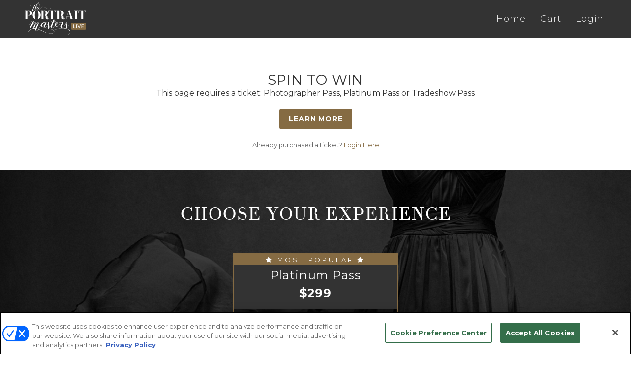

--- FILE ---
content_type: text/html; charset=UTF-8
request_url: https://theportraitmasterslive.com/spin-to-win/
body_size: 14994
content:
<!DOCTYPE html>
<html lang="en-US">
<head>
<meta charset="UTF-8">
<meta name="viewport" content="width=device-width, initial-scale=1">
<link rel="profile" href="https://gmpg.org/xfn/11">
<link rel="shortcut icon" href="/favicon.ico" type="image/x-icon">

<title>Spin to Win &#8211; The Portrait Masters LIVE</title>
<meta name='robots' content='max-image-preview:large' />
	<style>img:is([sizes="auto" i], [sizes^="auto," i]) { contain-intrinsic-size: 3000px 1500px }</style>
	<!-- OneTrust Cookies Consent Notice start for theportraitmasterslive.com -->
<script type="text/javascript" src=https://cdn.cookielaw.org/consent/018ef17d-104a-7b31-86bb-ca8c899a90a9/OtAutoBlock.js ></script>
<script src=https://cdn.cookielaw.org/scripttemplates/otSDKStub.js  type="text/javascript" charset="UTF-8" data-domain-script="018ef17d-104a-7b31-86bb-ca8c899a90a9" ></script>
<script type="text/javascript">
function OptanonWrapper() { }
</script>
<!-- OneTrust Cookies Consent Notice end for theportraitmasterslive.com -->
    <link rel='dns-prefetch' href='//player.vimeo.com' />
<link rel='dns-prefetch' href='//fonts.googleapis.com' />
<link rel='dns-prefetch' href='//maxcdn.bootstrapcdn.com' />
<link rel="alternate" type="application/rss+xml" title="The Portrait Masters LIVE &raquo; Feed" href="https://theportraitmasterslive.com/feed/" />
<link rel="alternate" type="application/rss+xml" title="The Portrait Masters LIVE &raquo; Comments Feed" href="https://theportraitmasterslive.com/comments/feed/" />
<script type="text/javascript">
/* <![CDATA[ */
window._wpemojiSettings = {"baseUrl":"https:\/\/s.w.org\/images\/core\/emoji\/16.0.1\/72x72\/","ext":".png","svgUrl":"https:\/\/s.w.org\/images\/core\/emoji\/16.0.1\/svg\/","svgExt":".svg","source":{"concatemoji":"https:\/\/theportraitmasterslive.com\/wp-includes\/js\/wp-emoji-release.min.js?ver=3ed85dfa836c0b98084a94923df1eacb"}};
/*! This file is auto-generated */
!function(s,n){var o,i,e;function c(e){try{var t={supportTests:e,timestamp:(new Date).valueOf()};sessionStorage.setItem(o,JSON.stringify(t))}catch(e){}}function p(e,t,n){e.clearRect(0,0,e.canvas.width,e.canvas.height),e.fillText(t,0,0);var t=new Uint32Array(e.getImageData(0,0,e.canvas.width,e.canvas.height).data),a=(e.clearRect(0,0,e.canvas.width,e.canvas.height),e.fillText(n,0,0),new Uint32Array(e.getImageData(0,0,e.canvas.width,e.canvas.height).data));return t.every(function(e,t){return e===a[t]})}function u(e,t){e.clearRect(0,0,e.canvas.width,e.canvas.height),e.fillText(t,0,0);for(var n=e.getImageData(16,16,1,1),a=0;a<n.data.length;a++)if(0!==n.data[a])return!1;return!0}function f(e,t,n,a){switch(t){case"flag":return n(e,"\ud83c\udff3\ufe0f\u200d\u26a7\ufe0f","\ud83c\udff3\ufe0f\u200b\u26a7\ufe0f")?!1:!n(e,"\ud83c\udde8\ud83c\uddf6","\ud83c\udde8\u200b\ud83c\uddf6")&&!n(e,"\ud83c\udff4\udb40\udc67\udb40\udc62\udb40\udc65\udb40\udc6e\udb40\udc67\udb40\udc7f","\ud83c\udff4\u200b\udb40\udc67\u200b\udb40\udc62\u200b\udb40\udc65\u200b\udb40\udc6e\u200b\udb40\udc67\u200b\udb40\udc7f");case"emoji":return!a(e,"\ud83e\udedf")}return!1}function g(e,t,n,a){var r="undefined"!=typeof WorkerGlobalScope&&self instanceof WorkerGlobalScope?new OffscreenCanvas(300,150):s.createElement("canvas"),o=r.getContext("2d",{willReadFrequently:!0}),i=(o.textBaseline="top",o.font="600 32px Arial",{});return e.forEach(function(e){i[e]=t(o,e,n,a)}),i}function t(e){var t=s.createElement("script");t.src=e,t.defer=!0,s.head.appendChild(t)}"undefined"!=typeof Promise&&(o="wpEmojiSettingsSupports",i=["flag","emoji"],n.supports={everything:!0,everythingExceptFlag:!0},e=new Promise(function(e){s.addEventListener("DOMContentLoaded",e,{once:!0})}),new Promise(function(t){var n=function(){try{var e=JSON.parse(sessionStorage.getItem(o));if("object"==typeof e&&"number"==typeof e.timestamp&&(new Date).valueOf()<e.timestamp+604800&&"object"==typeof e.supportTests)return e.supportTests}catch(e){}return null}();if(!n){if("undefined"!=typeof Worker&&"undefined"!=typeof OffscreenCanvas&&"undefined"!=typeof URL&&URL.createObjectURL&&"undefined"!=typeof Blob)try{var e="postMessage("+g.toString()+"("+[JSON.stringify(i),f.toString(),p.toString(),u.toString()].join(",")+"));",a=new Blob([e],{type:"text/javascript"}),r=new Worker(URL.createObjectURL(a),{name:"wpTestEmojiSupports"});return void(r.onmessage=function(e){c(n=e.data),r.terminate(),t(n)})}catch(e){}c(n=g(i,f,p,u))}t(n)}).then(function(e){for(var t in e)n.supports[t]=e[t],n.supports.everything=n.supports.everything&&n.supports[t],"flag"!==t&&(n.supports.everythingExceptFlag=n.supports.everythingExceptFlag&&n.supports[t]);n.supports.everythingExceptFlag=n.supports.everythingExceptFlag&&!n.supports.flag,n.DOMReady=!1,n.readyCallback=function(){n.DOMReady=!0}}).then(function(){return e}).then(function(){var e;n.supports.everything||(n.readyCallback(),(e=n.source||{}).concatemoji?t(e.concatemoji):e.wpemoji&&e.twemoji&&(t(e.twemoji),t(e.wpemoji)))}))}((window,document),window._wpemojiSettings);
/* ]]> */
</script>
<style id='wp-emoji-styles-inline-css' type='text/css'>

	img.wp-smiley, img.emoji {
		display: inline !important;
		border: none !important;
		box-shadow: none !important;
		height: 1em !important;
		width: 1em !important;
		margin: 0 0.07em !important;
		vertical-align: -0.1em !important;
		background: none !important;
		padding: 0 !important;
	}
</style>
<link rel='stylesheet' id='wp-block-library-css' href='https://theportraitmasterslive.com/wp-includes/css/dist/block-library/style.min.css?ver=3ed85dfa836c0b98084a94923df1eacb' type='text/css' media='all' />
<style id='classic-theme-styles-inline-css' type='text/css'>
/*! This file is auto-generated */
.wp-block-button__link{color:#fff;background-color:#32373c;border-radius:9999px;box-shadow:none;text-decoration:none;padding:calc(.667em + 2px) calc(1.333em + 2px);font-size:1.125em}.wp-block-file__button{background:#32373c;color:#fff;text-decoration:none}
</style>
<style id='global-styles-inline-css' type='text/css'>
:root{--wp--preset--aspect-ratio--square: 1;--wp--preset--aspect-ratio--4-3: 4/3;--wp--preset--aspect-ratio--3-4: 3/4;--wp--preset--aspect-ratio--3-2: 3/2;--wp--preset--aspect-ratio--2-3: 2/3;--wp--preset--aspect-ratio--16-9: 16/9;--wp--preset--aspect-ratio--9-16: 9/16;--wp--preset--color--black: #000000;--wp--preset--color--cyan-bluish-gray: #abb8c3;--wp--preset--color--white: #ffffff;--wp--preset--color--pale-pink: #f78da7;--wp--preset--color--vivid-red: #cf2e2e;--wp--preset--color--luminous-vivid-orange: #ff6900;--wp--preset--color--luminous-vivid-amber: #fcb900;--wp--preset--color--light-green-cyan: #7bdcb5;--wp--preset--color--vivid-green-cyan: #00d084;--wp--preset--color--pale-cyan-blue: #8ed1fc;--wp--preset--color--vivid-cyan-blue: #0693e3;--wp--preset--color--vivid-purple: #9b51e0;--wp--preset--gradient--vivid-cyan-blue-to-vivid-purple: linear-gradient(135deg,rgba(6,147,227,1) 0%,rgb(155,81,224) 100%);--wp--preset--gradient--light-green-cyan-to-vivid-green-cyan: linear-gradient(135deg,rgb(122,220,180) 0%,rgb(0,208,130) 100%);--wp--preset--gradient--luminous-vivid-amber-to-luminous-vivid-orange: linear-gradient(135deg,rgba(252,185,0,1) 0%,rgba(255,105,0,1) 100%);--wp--preset--gradient--luminous-vivid-orange-to-vivid-red: linear-gradient(135deg,rgba(255,105,0,1) 0%,rgb(207,46,46) 100%);--wp--preset--gradient--very-light-gray-to-cyan-bluish-gray: linear-gradient(135deg,rgb(238,238,238) 0%,rgb(169,184,195) 100%);--wp--preset--gradient--cool-to-warm-spectrum: linear-gradient(135deg,rgb(74,234,220) 0%,rgb(151,120,209) 20%,rgb(207,42,186) 40%,rgb(238,44,130) 60%,rgb(251,105,98) 80%,rgb(254,248,76) 100%);--wp--preset--gradient--blush-light-purple: linear-gradient(135deg,rgb(255,206,236) 0%,rgb(152,150,240) 100%);--wp--preset--gradient--blush-bordeaux: linear-gradient(135deg,rgb(254,205,165) 0%,rgb(254,45,45) 50%,rgb(107,0,62) 100%);--wp--preset--gradient--luminous-dusk: linear-gradient(135deg,rgb(255,203,112) 0%,rgb(199,81,192) 50%,rgb(65,88,208) 100%);--wp--preset--gradient--pale-ocean: linear-gradient(135deg,rgb(255,245,203) 0%,rgb(182,227,212) 50%,rgb(51,167,181) 100%);--wp--preset--gradient--electric-grass: linear-gradient(135deg,rgb(202,248,128) 0%,rgb(113,206,126) 100%);--wp--preset--gradient--midnight: linear-gradient(135deg,rgb(2,3,129) 0%,rgb(40,116,252) 100%);--wp--preset--font-size--small: 13px;--wp--preset--font-size--medium: 20px;--wp--preset--font-size--large: 36px;--wp--preset--font-size--x-large: 42px;--wp--preset--spacing--20: 0.44rem;--wp--preset--spacing--30: 0.67rem;--wp--preset--spacing--40: 1rem;--wp--preset--spacing--50: 1.5rem;--wp--preset--spacing--60: 2.25rem;--wp--preset--spacing--70: 3.38rem;--wp--preset--spacing--80: 5.06rem;--wp--preset--shadow--natural: 6px 6px 9px rgba(0, 0, 0, 0.2);--wp--preset--shadow--deep: 12px 12px 50px rgba(0, 0, 0, 0.4);--wp--preset--shadow--sharp: 6px 6px 0px rgba(0, 0, 0, 0.2);--wp--preset--shadow--outlined: 6px 6px 0px -3px rgba(255, 255, 255, 1), 6px 6px rgba(0, 0, 0, 1);--wp--preset--shadow--crisp: 6px 6px 0px rgba(0, 0, 0, 1);}:where(.is-layout-flex){gap: 0.5em;}:where(.is-layout-grid){gap: 0.5em;}body .is-layout-flex{display: flex;}.is-layout-flex{flex-wrap: wrap;align-items: center;}.is-layout-flex > :is(*, div){margin: 0;}body .is-layout-grid{display: grid;}.is-layout-grid > :is(*, div){margin: 0;}:where(.wp-block-columns.is-layout-flex){gap: 2em;}:where(.wp-block-columns.is-layout-grid){gap: 2em;}:where(.wp-block-post-template.is-layout-flex){gap: 1.25em;}:where(.wp-block-post-template.is-layout-grid){gap: 1.25em;}.has-black-color{color: var(--wp--preset--color--black) !important;}.has-cyan-bluish-gray-color{color: var(--wp--preset--color--cyan-bluish-gray) !important;}.has-white-color{color: var(--wp--preset--color--white) !important;}.has-pale-pink-color{color: var(--wp--preset--color--pale-pink) !important;}.has-vivid-red-color{color: var(--wp--preset--color--vivid-red) !important;}.has-luminous-vivid-orange-color{color: var(--wp--preset--color--luminous-vivid-orange) !important;}.has-luminous-vivid-amber-color{color: var(--wp--preset--color--luminous-vivid-amber) !important;}.has-light-green-cyan-color{color: var(--wp--preset--color--light-green-cyan) !important;}.has-vivid-green-cyan-color{color: var(--wp--preset--color--vivid-green-cyan) !important;}.has-pale-cyan-blue-color{color: var(--wp--preset--color--pale-cyan-blue) !important;}.has-vivid-cyan-blue-color{color: var(--wp--preset--color--vivid-cyan-blue) !important;}.has-vivid-purple-color{color: var(--wp--preset--color--vivid-purple) !important;}.has-black-background-color{background-color: var(--wp--preset--color--black) !important;}.has-cyan-bluish-gray-background-color{background-color: var(--wp--preset--color--cyan-bluish-gray) !important;}.has-white-background-color{background-color: var(--wp--preset--color--white) !important;}.has-pale-pink-background-color{background-color: var(--wp--preset--color--pale-pink) !important;}.has-vivid-red-background-color{background-color: var(--wp--preset--color--vivid-red) !important;}.has-luminous-vivid-orange-background-color{background-color: var(--wp--preset--color--luminous-vivid-orange) !important;}.has-luminous-vivid-amber-background-color{background-color: var(--wp--preset--color--luminous-vivid-amber) !important;}.has-light-green-cyan-background-color{background-color: var(--wp--preset--color--light-green-cyan) !important;}.has-vivid-green-cyan-background-color{background-color: var(--wp--preset--color--vivid-green-cyan) !important;}.has-pale-cyan-blue-background-color{background-color: var(--wp--preset--color--pale-cyan-blue) !important;}.has-vivid-cyan-blue-background-color{background-color: var(--wp--preset--color--vivid-cyan-blue) !important;}.has-vivid-purple-background-color{background-color: var(--wp--preset--color--vivid-purple) !important;}.has-black-border-color{border-color: var(--wp--preset--color--black) !important;}.has-cyan-bluish-gray-border-color{border-color: var(--wp--preset--color--cyan-bluish-gray) !important;}.has-white-border-color{border-color: var(--wp--preset--color--white) !important;}.has-pale-pink-border-color{border-color: var(--wp--preset--color--pale-pink) !important;}.has-vivid-red-border-color{border-color: var(--wp--preset--color--vivid-red) !important;}.has-luminous-vivid-orange-border-color{border-color: var(--wp--preset--color--luminous-vivid-orange) !important;}.has-luminous-vivid-amber-border-color{border-color: var(--wp--preset--color--luminous-vivid-amber) !important;}.has-light-green-cyan-border-color{border-color: var(--wp--preset--color--light-green-cyan) !important;}.has-vivid-green-cyan-border-color{border-color: var(--wp--preset--color--vivid-green-cyan) !important;}.has-pale-cyan-blue-border-color{border-color: var(--wp--preset--color--pale-cyan-blue) !important;}.has-vivid-cyan-blue-border-color{border-color: var(--wp--preset--color--vivid-cyan-blue) !important;}.has-vivid-purple-border-color{border-color: var(--wp--preset--color--vivid-purple) !important;}.has-vivid-cyan-blue-to-vivid-purple-gradient-background{background: var(--wp--preset--gradient--vivid-cyan-blue-to-vivid-purple) !important;}.has-light-green-cyan-to-vivid-green-cyan-gradient-background{background: var(--wp--preset--gradient--light-green-cyan-to-vivid-green-cyan) !important;}.has-luminous-vivid-amber-to-luminous-vivid-orange-gradient-background{background: var(--wp--preset--gradient--luminous-vivid-amber-to-luminous-vivid-orange) !important;}.has-luminous-vivid-orange-to-vivid-red-gradient-background{background: var(--wp--preset--gradient--luminous-vivid-orange-to-vivid-red) !important;}.has-very-light-gray-to-cyan-bluish-gray-gradient-background{background: var(--wp--preset--gradient--very-light-gray-to-cyan-bluish-gray) !important;}.has-cool-to-warm-spectrum-gradient-background{background: var(--wp--preset--gradient--cool-to-warm-spectrum) !important;}.has-blush-light-purple-gradient-background{background: var(--wp--preset--gradient--blush-light-purple) !important;}.has-blush-bordeaux-gradient-background{background: var(--wp--preset--gradient--blush-bordeaux) !important;}.has-luminous-dusk-gradient-background{background: var(--wp--preset--gradient--luminous-dusk) !important;}.has-pale-ocean-gradient-background{background: var(--wp--preset--gradient--pale-ocean) !important;}.has-electric-grass-gradient-background{background: var(--wp--preset--gradient--electric-grass) !important;}.has-midnight-gradient-background{background: var(--wp--preset--gradient--midnight) !important;}.has-small-font-size{font-size: var(--wp--preset--font-size--small) !important;}.has-medium-font-size{font-size: var(--wp--preset--font-size--medium) !important;}.has-large-font-size{font-size: var(--wp--preset--font-size--large) !important;}.has-x-large-font-size{font-size: var(--wp--preset--font-size--x-large) !important;}
:where(.wp-block-post-template.is-layout-flex){gap: 1.25em;}:where(.wp-block-post-template.is-layout-grid){gap: 1.25em;}
:where(.wp-block-columns.is-layout-flex){gap: 2em;}:where(.wp-block-columns.is-layout-grid){gap: 2em;}
:root :where(.wp-block-pullquote){font-size: 1.5em;line-height: 1.6;}
</style>
<link rel='stylesheet' id='woocommerce-layout-css' href='https://theportraitmasterslive.com/wp-content/plugins/woocommerce/assets/css/woocommerce-layout.css?ver=10.4.3' type='text/css' media='all' />
<link rel='stylesheet' id='woocommerce-smallscreen-css' href='https://theportraitmasterslive.com/wp-content/plugins/woocommerce/assets/css/woocommerce-smallscreen.css?ver=10.4.3' type='text/css' media='only screen and (max-width: 768px)' />
<link rel='stylesheet' id='woocommerce-general-css' href='https://theportraitmasterslive.com/wp-content/plugins/woocommerce/assets/css/woocommerce.css?ver=10.4.3' type='text/css' media='all' />
<style id='woocommerce-inline-inline-css' type='text/css'>
.woocommerce form .form-row .required { visibility: visible; }
</style>
<link rel='stylesheet' id='google-fonts-css' href='https://fonts.googleapis.com/css?family=Montserrat%3A300%2C400%2C700&#038;ver=3ed85dfa836c0b98084a94923df1eacb' type='text/css' media='all' />
<link rel='stylesheet' id='font-awesome-css' href='https://maxcdn.bootstrapcdn.com/font-awesome/4.7.0/css/font-awesome.min.css?ver=3ed85dfa836c0b98084a94923df1eacb' type='text/css' media='all' />
<link rel='stylesheet' id='conference-style-css' href='https://theportraitmasterslive.com/wp-content/themes/conference/style.css?ver=2020-09-10' type='text/css' media='all' />
<script type="text/javascript" src="https://theportraitmasterslive.com/wp-includes/js/jquery/jquery.min.js?ver=3.7.1" id="jquery-core-js"></script>
<script type="text/javascript" src="https://theportraitmasterslive.com/wp-includes/js/jquery/jquery-migrate.min.js?ver=3.4.1" id="jquery-migrate-js"></script>
<script type="text/javascript" id="custom-menu-link-js-js-extra">
/* <![CDATA[ */
var menuImage = {"imageSrc":"https:\/\/theportraitmasterslive.com\/wp-content\/plugins\/universal-custom-footer\/inc\/privacyoptions29x14.png"};
/* ]]> */
</script>
<script type="text/javascript" src="https://theportraitmasterslive.com/wp-content/plugins/universal-custom-footer/inc/custom.js" id="custom-menu-link-js-js"></script>
<script type="text/javascript" src="https://theportraitmasterslive.com/wp-content/plugins/woocommerce/assets/js/jquery-blockui/jquery.blockUI.min.js?ver=2.7.0-wc.10.4.3" id="wc-jquery-blockui-js" defer="defer" data-wp-strategy="defer"></script>
<script type="text/javascript" src="https://theportraitmasterslive.com/wp-content/plugins/woocommerce/assets/js/js-cookie/js.cookie.min.js?ver=2.1.4-wc.10.4.3" id="wc-js-cookie-js" defer="defer" data-wp-strategy="defer"></script>
<script type="text/javascript" id="woocommerce-js-extra">
/* <![CDATA[ */
var woocommerce_params = {"ajax_url":"\/wp-admin\/admin-ajax.php","wc_ajax_url":"\/?wc-ajax=%%endpoint%%","i18n_password_show":"Show password","i18n_password_hide":"Hide password"};
/* ]]> */
</script>
<script type="text/javascript" src="https://theportraitmasterslive.com/wp-content/plugins/woocommerce/assets/js/frontend/woocommerce.min.js?ver=10.4.3" id="woocommerce-js" defer="defer" data-wp-strategy="defer"></script>
<link rel="https://api.w.org/" href="https://theportraitmasterslive.com/wp-json/" /><link rel="alternate" title="JSON" type="application/json" href="https://theportraitmasterslive.com/wp-json/wp/v2/pages/3675" /><link rel="EditURI" type="application/rsd+xml" title="RSD" href="https://theportraitmasterslive.com/xmlrpc.php?rsd" />

<link rel="canonical" href="https://theportraitmasterslive.com/spin-to-win/" />
<link rel='shortlink' href='https://theportraitmasterslive.com/?p=3675' />
<link rel="alternate" title="oEmbed (JSON)" type="application/json+oembed" href="https://theportraitmasterslive.com/wp-json/oembed/1.0/embed?url=https%3A%2F%2Ftheportraitmasterslive.com%2Fspin-to-win%2F" />
<link rel="alternate" title="oEmbed (XML)" type="text/xml+oembed" href="https://theportraitmasterslive.com/wp-json/oembed/1.0/embed?url=https%3A%2F%2Ftheportraitmasterslive.com%2Fspin-to-win%2F&#038;format=xml" />
	<noscript><style>.woocommerce-product-gallery{ opacity: 1 !important; }</style></noscript>
	<style type="text/css">.recentcomments a{display:inline !important;padding:0 !important;margin:0 !important;}</style><style media="screen">
/* price color */
.woocommerce div.product p.price, .woocommerce div.product span.price, .single-product .presale h4 {
  color: #77a464 !important;
}
/* cart buttons */
.woocommerce #respond input#submit.alt, .woocommerce a.button.alt, .woocommerce button.button.alt, .woocommerce input.button.alt {
  padding: 15px 5px;
  width: 100%;
	background-color: #253b5d;
  text-align: center;
}
.woocommerce .quantity .qty {
  padding: 10px 0;
}
.woocommerce #respond .virtual input#submit.alt, .woocommerce .virtual a.button.alt, .woocommerce .virtual button.button.alt, .woocommerce .virtual input.button.alt, .woocommerce #respond .virtual input#submit.alt.disabled, .woocommerce .virtual a.button.alt.disabled, .woocommerce .virtual button.button.alt.disabled, .woocommerce .virtual input.button.alt.disabled {
  width: 100%;
}
.woocommerce #respond input#submit.alt:hover, .woocommerce a.button.alt:hover, .woocommerce button.button.alt:hover, .woocommerce input.button.alt:hover, .woocommerce #respond input#submit.alt.disabled:hover, .woocommerce a.button.alt.disabled:hover, .woocommerce button.button.alt.disabled:hover, .woocommerce input.button.alt.disabled:hover {
	background-color: #3498df;
}

.woocommerce-checkout #customer_details {
  margin-bottom: 20px;
}
.woocommerce-checkout .checkout-optional-hidden {
  display: none !important;
}

.woocommerce-cart #content, .woocommerce-checkout #content {
  max-width: 1000px;
}
</style>

<script type="text/javascript">
jQuery(document).ready(function($) {
  // woo my account: change dashboard to my account
  $('.woocommerce-account .woocommerce-MyAccount-navigation-link--dashboard a').html('My Account');
});
</script>

</head>

<body class="wp-singular page-template page-template-page-landing page-template-page-landing-php page page-id-3675 wp-theme-conference theme-conference woocommerce-no-js">
<div id="page" class="site">
	<a class="skip-link screen-reader-text" href="#content">Skip to content</a>
  
	<header id="masthead" class="site-header" role="banner">
    <div class="inner">
  		<div class="site-branding">
  			<h1 class="site-title"><a href="https://theportraitmasterslive.com/" rel="home">The Portrait Masters LIVE</a></h1>
  		</div><!-- .site-branding -->

  		<nav id="site-navigation" class="main-navigation" role="navigation">
  			<button class="menu-toggle" aria-controls="primary-menu" aria-expanded="false">Menu</button>
  			<div class="menu-primary-navigation-container"><ul id="primary-menu" class="menu"><li id="menu-item-21" class="menu-item menu-item-type-custom menu-item-object-custom menu-item-21"><a href="/">Home</a></li>
<li id="menu-item-406" class="menu-item menu-item-type-post_type menu-item-object-page menu-item-406"><a href="https://theportraitmasterslive.com/cart/">Cart</a></li>
<li id="menu-item-24" class="logged-in menu-item menu-item-type-post_type menu-item-object-page menu-item-24"><a href="https://theportraitmasterslive.com/my-account/">My Account</a></li>
<li id="menu-item-3523" class="logged-in highlight menu-item menu-item-type-post_type menu-item-object-page menu-item-3523"><a href="https://theportraitmasterslive.com/dashboard/">Dashboard</a></li>
<li id="menu-item-3522" class="logged-out menu-item menu-item-type-post_type menu-item-object-page menu-item-3522"><a href="https://theportraitmasterslive.com/my-account/">Login</a></li>
</ul></div>  		</nav><!-- #site-navigation -->
    </div>
	</header><!-- #masthead -->

  
	<div id="content" class="site-content">

<link type="text/css" rel="stylesheet" href="https://theportraitmasterslive.com/wp-content/themes/conference/js/lity.min.css">

<style type="text/css">

#content {
	padding: 0;
	max-width: none;
}

h1, h2, h3, h4 {
	clear: none;
}
.content {
	margin: 0 auto;
	padding: 40px 10px;
	max-width: 1040px;
	text-align: left;
}
@media only screen and (max-width:760px) {
	.content {
		padding: 30px 10px;
	}
}

h1.big {
	font-size: 50px;
	font-weight: 300;
	letter-spacing: 1px;
	line-height: 52px;
}
@media only screen and (max-width: 600px) {
	h1.big {
		font-size: 34px;
		line-height: 36px;
	}
}

h1.alt {
	color: #856b43;
}

.countdown {
	margin: 10px 0;
	vertical-align: middle;
	text-align: center;
}
.countdown .digit {
	display: inline-block;
	margin: 2px;
	padding: 4px 0;
	background-color: rgba(0, 0, 0, 0.8);
	border-radius: 4px;
	text-align: center;
	font-size: 10px;
	color: #fff;
	text-transform: uppercase;
	letter-spacing: 1px;
}
.countdown .digit span {
	display: block;
	width: 78px;
	font-size: 38px;
	line-height: 38px;
}
.countdown .divider {
	display: none;
}
@media only screen and (max-width:620px) {
  .countdown .digit span {
    width: 60px;
		font-size: 26px;
		line-height: 22px;
  }
}

.header {
	background-repeat: no-repeat;
  background-position: center top;
	background-size: cover;
}
.header .text {
	padding: 30px 10px;
	text-align: center;
}
.header .text p {
	margin: 10px 0;
	font-size: 18px;
	line-height: 28px;
}
.header .button {
	margin: 10px 2px;
	padding: 5px 15px;
	background-color: #253b5d;
	border: 0;
	font-size: 14px;
	font-weight: normal;
	color: #fff;
	letter-spacing: 1px;
	text-transform: none;
}
.header .button:hover {
	background-color: #999 !important;
	color: #fff;
}
.header .video-button {
	margin: 10px auto;
	padding: 0 0 0 10px;
	border: 3px solid #fff;
	border-radius: 100px;
	width: 100px;
	height: 100px;
	font-size: 50px;
	color: #fff;
	line-height: 96px;
	transition: all 0.25s;
}
.header .video-button:hover {
	background-color: #999;
}
.header.image .text {
	padding: 70px 10px;
  background-color: rgba(0, 0, 0, 0.6);
}
.header.image .text h1, .header.image .text h2, .header.image .text h3, .header.image .text p {
	color: #fff;
}
.header.image .countdown .digit {
	background-color: rgba(255, 255, 255, 0.8);
	color: #333;
}
.header.image .video-button {
	background-color: rgba(0, 0, 0, 0.2);
}
.header.image .video-button:hover {
	background-color: #fff;
	color: #333;
}


.video-embed-bg {
	position: relative;
	margin-bottom: 40px;
	padding: 40px 0;
}
@media only screen and (max-width:1040px) {
	.video-embed-bg {
		padding: 0;
	}
}

#embedplayer {
	margin: 0 auto;
	max-width: 1000px;
}

#videoplayer {
	position: relative;
	margin: 0 auto;
	max-width: 1200px;
	background-color: #f2f2f2;
	text-align: left;
}
#videoplayer .videos {
	position: relative;
	float: left;
	width: 80%;
}
#videoplayer .videos .video, #videoplayer .videos .video iframe {
	width: 100%;
	height: 100%;
}
#videoplayer .playlist {
	float: left;
	width: 20%;
	height: 540px;
	overflow: auto;
	background-color: #f2f2f2;
}
#videoplayer .playlist a {
	display: block;
	position: relative;
	padding: 15px 10px 15px 25px;
	border-color: transparent;
	border-style: solid;
	border-width: 1px 0;
	font-size: 16px;
	color: #aaa;
	line-height: 20px;
	-webkit-column-break-inside: avoid;
	-moz-column-break-inside: avoid;
	-column-break-inside: avoid;
}
#videoplayer .playlist a span {
	position: absolute;
	top: 15px;
	left: 20px;
	font-size: 21px;
	line-height: 23px;
}
#videoplayer .playlist a.active, #videoplayer .playlist a:hover {
	border-color: #a28e70;
	color: #a28e70;
}

/* single video, hide playlist */
#videoplayer.single {
	max-width: 1000px;
}
#videoplayer.single .videos {
	width: 100%;
}
#videoplayer.single .playlist {
	display: none;
}

@media only screen and (max-width:1300px) {
	#videoplayer .playlist {
		height: 500px;
	}
}
@media only screen and (max-width:1160px) {
	#videoplayer .playlist {
		height: 450px;
	}
}
@media only screen and (max-width:1040px) {
	#videoplayer {
		margin: 0 -20px 20px -20px;
	}
	#videoplayer .videos, #videoplayer .playlist {
		width: 100%;
	}
	#videoplayer .playlist {
		padding: 15px 10px;
		height: auto;
		-webkit-columns: 2 200px;
		-moz-columns: 2 200px;
		columns: 2 200px;
		-webkit-column-gap: 20px;
		-moz-column-gap: 20px;
		column-gap: 20px;
	}
	#videoplayer .playlist a {
		padding: 10px 10px 10px 35px;
	}
	#videoplayer .playlist a span {
		top: 10px;
		left: 10px;
	}
}


.chat-tabs {
	margin: 15px auto;
	max-width: 1000px;
	border-bottom: 2px solid #333;
	text-align: center;
}
.chat-tabs .tab {
	display: inline-block;
	margin: 0 2px;
	padding: 5px 10px;
	background-color: #eee;
	border-top-right-radius: 3px;
	border-top-left-radius: 3px;
	border-width: 1px 1px 0 1px;
	border-style: solid;
	border-color: #333;
	outline: 0;
	font-weight: bold;
	color: #333;
	letter-spacing: 1px;
	transition: all 0.25s;
}
.chat-tabs .tab:hover {
	background-color: #ddd;
	color: #666;
}
.chat-tabs .tab.active {
	background-color: #333;
	color: #fff;
	cursor: default;
}
.chat {
	margin: 0 auto 40px auto;
	max-width: 1000px;
}
.chat .item {
}

.products {
	margin: 0 auto;
  padding: 10px 0;
  max-width: 1220px;
	text-align: center;
}

.products .section-links a {
	display: inline-block;
  padding: 5px 15px;
	border-right: 1px solid #ccc;
  font-size: 14px;
	color: #333;
	text-transform: uppercase;
	letter-spacing: 1px;
	transition: all 0.25s;
}
.products .section-links a:last-child {
	border-right: 0;
}
.products .section-links a:hover {
	color: #856b43;
}

.products .section-title {
	margin: 10px;
	padding-top: 30px;
	border-top: 1px solid #ccc;
	font-size: 24px;
	color: #666;
}
.products .section-details p {
	margin: 0 auto;
	padding: 5px 10px 15px 10px;
	max-width: 760px;
}
.products .section-subtitle {
	padding: 10px 10px 0 10px;
	text-align: left;
	font-size: 18px;
	text-transform: none;
	letter-spacing: 1px;
}

.products .grid {
	margin: 10px auto 30px auto;
	text-align: left;
}
.products .grid .item {
	display: inline-block;
	padding: 15px 10px;
	width: 16.6666%;
	vertical-align: top;
	text-align: left;
}
.products .grid .item h3 {
	margin-top: 10px;
	font-size: 16px;
	font-weight: normal;
  letter-spacing: normal;
  text-transform: none;
}
.products .grid .item .subtitle {
	font-size: 14px;
	color: #999;
}
.products .grid .item .price {
	margin: 2px 0 0 0;
	font-size: 14px;
}
.products .grid .item:hover h3 {
	color: #333;
}
@media only screen and (max-width: 900px) {
	.products .grid .item {
		width: 33.3333%;
	}
}
@media only screen and (max-width: 600px) {
	.products .grid .item h3 {
		font-size: 14px;
	}
}
@media only screen and (max-width: 400px) {
	.products .grid .item {
		width: 50%;
	}
}

.products .more-button {
	display: none;
}
.products.more .more-button {
	display: block;
  margin-top: 20px;
	text-align: center;
}
.products.more .more-button .button {
	border: 1px solid #856b43;
	background: #856b43;
	font-weight: normal;
	color: #fff;
}
.products.more .more-button:hover .button {
	background-color: #fff;
	color: #856b43;
}
.products.more .more-products {
	display: none;
}

.video-embed {
	background-color: #333;
}
.video-embed.light {
	background-color: #eee;
}

.text-area.gray {
	background-color: #eee;
}
.text-area.black {
	background-color: #000;
}
.text-area.dark {
	background-color: #342d28;
}
.text-area .content {
	text-align: center;
}
.text-area .content > h1, .text-area .content > h2 {
	margin: 0 0 10px 0;
}
.text-area .text {
	margin: 20px auto 0 auto;
	text-align: left;
}
.text-area.black .content > h1, .text-area.black .content > h2, .text-area.black .text, .text-area.dark .content > h1, .text-area.dark .content > h2, .text-area.dark .text {
	color: #fff;
}

.text-area .text .wof-wheel-standalone {
	color: #fff;
}
.text-area .text .wof-winnings {
	padding: 7px 15px;
	background-color: #28a745;
	font-size: 18px;
	color: #fff;
}
.text-area .text .wof-winnings a {
	color: #fff;
	text-decoration: underline;
}

.ctas-bg {
	padding: 30px 10px;
}
.ctas-bg.gray {
	background-color: #eee;
}
.ctas-bg.bg-image {
	padding: 0;
	background-color: #f2f2f2;
}

.ctas-title {
	padding-bottom: 15px;
	text-align: center;
}
.ctas-title h3 {
	margin-top: 5px;
	text-transform: none;
	color: #666;
}
.ctas {
	margin: 0 auto;
	max-width: 1200px;
	text-align: left;
}
.ctas-bg.border .ctas {
	padding: 10px;
	border: 1px solid #8c734b;
}
.ctas .item {
	display: inline-block;
	margin: 30px auto;
	vertical-align: top;
}
.ctas .item .pic {
	padding-bottom: 20px;
	text-align: center;
}
.ctas .item .info h3 {
	margin-bottom: 10px;
	font-size: 24px;
	text-transform: none;
	line-height: normal;
}
.ctas .item .info p, .ctas .item .info ul, .ctas .item .info ol {
	margin-top: 10px;
  margin-bottom: 10px;
}
.ctas .item .info .meta .woocommerce, .ctas .item .info .meta .product, .ctas .item .info .meta .price {
  display: inline-block;
}
.ctas .item .info .meta .woocommerce {
  margin-right: 10px;
}
.ctas .item .info .meta .price.reviews {
	font-size: 13px;
	color: #000 !important;
	text-transform: uppercase;
}
.ctas .item .info .meta .price.reviews .fa {
	margin-right: 1px;
	font-size: 18px;
	color: #856b43;
}
.ctas .item .info .meta, .ctas .item .info .details {
	margin: 0 0 5px 0;
}

.ctas .item .info .button {
	margin: 2px;
	padding: 6px 18px;
	background-color: #253b5d;
	border: 0;
	font-size: 16px;
	font-weight: normal;
	color: #fff;
	letter-spacing: 1px;
	text-transform: none;
}
.ctas .item .info .button:hover {
	background-color: #999 !important;
	color: #fff;
}

.ctas.full .item .pic {
	float: left;
	padding: 0 20px 0 0;
	width: 33.3333%;
}
.ctas.full.right .item .pic {
	float: right;
	padding: 0 0 0 20px;
}
.ctas.full .item .info {
	float: left;
	width: 66.6666%;
}

.ctas.bg {
	max-width: none;
}
.ctas.bg .item {
	display: block;
	margin: 0;
	padding: 80px 10px;
	background-repeat: no-repeat;
	background-position: center center;
	background-size: cover;
}
.ctas.bg .item-wrapper {
	margin: 0 auto;
	max-width: 1200px;
}

.ctas.two, .ctas.three, .ctas.four, .ctas.five, .ctas.six {
	max-width: 1100px;
}

.ctas.two .item {
	padding: 0 50px;
	width: 50%;
}
.ctas.two .item:nth-child(even) {
	border-left: 1px solid #ccc;
}

.ctas.three .item {
	padding: 0 50px;
	width: 33.3333%;
}
.ctas.four .item {
	padding: 0 30px;
	width: 25%;
}
.ctas.five .item {
	padding: 0 20px;
	width: 20%;
}
.ctas.six .item {
	padding: 0 15px;
	width: 16.6666%;
}
.ctas.four .item .info h3, .ctas.five .item .info h3, .ctas.six .item .info h3 {
	font-size: 20px;
}

@media only screen and (max-width: 760px) {
	.ctas.full .item .pic, .ctas.full.right .item .pic, .ctas.full .item .info {
		float: none;
		width: 100%;
	}
	.ctas.full .item .pic, .ctas.full.right .item .pic {
		padding: 0 0 30px 0;
	}

	.ctas.bg .item {
		padding: 40px 10px;
		background-image: none !important;
	}
	.ctas.bg .item .pic {
		display: none;
	}

	.ctas.two .item, .ctas.three .item {
		padding: 0;
		width: 100%;
	}
	.ctas.two .item:nth-child(even) {
		border-left: 0;
	}

	.ctas.four .item, .ctas.five .item, .ctas.six .item {
		margin: 15px auto;
		width: 33.3333%;
	}
}
@media only screen and (max-width: 420px) {
	.ctas.four .item, .ctas.five .item, .ctas.six .item {
		margin: 10px auto;
		padding: 0 10px;
		width: 50%;
	}
}

.full-width-ctas-title {
	margin: 0 auto;
	padding-top: 20px;
  max-width: 1220px;
	text-align: center;
}
.full-width-ctas-title .cta-title {
	margin: 10px;
	padding-top: 30px;
	border-top: 1px solid #ccc;
	font-size: 24px;
	color: #666;
}
.full-width-ctas-title .cta-details p {
	margin: 0 auto;
	padding: 5px 10px;
	max-width: 760px;
}
.full-width-ctas-title .cta-subtitle {
	padding: 15px 10px 0 10px;
	font-size: 18px;
	text-transform: none;
	letter-spacing: 1px;
}
.full-width-ctas {
	padding: 15px 0;
}
.full-width-ctas .item {
	padding: 40px 30px;
}
.full-width-ctas .item.right {
	background-color: #f2f2f2;
}
.full-width-ctas .item .pic {
	float: left;
	padding-right: 30px;
	width: 25%;
}
.full-width-ctas .item.right .pic {
	float: right;
	padding-right: 0;
	padding-left: 30px;
}
.full-width-ctas .item .info {
	float: left;
	width: 75%;
}
.full-width-ctas .item .info h3 {
	margin-bottom: 5px;
	font-size: 24px;
	line-height: normal;
}
.full-width-ctas .item .info .meta .woocommerce, .full-width-ctas .item .info .meta .product, .full-width-ctas .item .info .meta .price {
  display: inline-block;
}
.full-width-ctas .item .info .meta .woocommerce {
  margin-right: 10px;
}
.full-width-ctas .item .info .meta .price.reviews {
	font-size: 13px;
	color: #000 !important;
	text-transform: uppercase;
}
.full-width-ctas .item .info .meta .price.reviews .fa {
	margin-right: 1px;
	font-size: 18px;
	color: #856b43;
}
.full-width-ctas .item .info .meta, .full-width-ctas .item .info .details {
	margin: 0 0 5px 0;
}
.full-width-ctas .item .info p {
	margin: 0;
}
.full-width-ctas .item .info .button {
	margin-top: 10px;
	padding: 6px 18px;
	background-color: #253b5d;
	border: 0;
	font-size: 16px;
	font-weight: normal;
	color: #fff;
	letter-spacing: 1px;
	text-transform: none;
}
.full-width-ctas .item .info .button:hover {
	background-color: #999;
}
@media only screen and (max-width: 760px) {
	.full-width-ctas .item .pic, .full-width-ctas .item.right .pic, .full-width-ctas .item .info {
		float: none;
		width: 100%;
		text-align: center;
	}
	.full-width-ctas .item .pic, .full-width-ctas .item.right .pic {
		padding: 0 0 30px 0;
	}
	.full-width-ctas .item .info .details {
		text-align: left;
	}
}

.cta-banner {
	padding: 20px 10px;
	background-color: #f2f2f2;
	text-align: center;
}
.cta-banner h2, .cta-banner .button {
	display: inline-block;
	margin: 10px 15px;
	vertical-align: middle;
}
.cta-banner h2 {
	font-size: 24px;
	line-height: 26px;
	color: #fff;
}
.cta-banner.light h2 {
	color: #333;
}
.cta-banner .button {
	margin: 2px;
	padding: 6px 18px;
	background-color: #253b5d;
	border: 0;
	font-size: 16px;
	font-weight: normal;
	color: #fff;
	letter-spacing: 1px;
	text-transform: none;
}
.cta-banner .button.white {
	color: #333;
}
.cta-banner a:hover .button {
	background-color: #999 !important;
	color: #fff;
}

.download-links {
}
.download-links .download-title {
	padding-bottom: 30px;
	text-align: center;
}
.download-links .download-title h3 {
	margin-top: 5px;
	text-transform: none;
	color: #666;
}

.download-links .sections {
	-webkit-columns: 2 400px;
  -moz-columns: 2 400px;
  columns: 2 400px;
  -webkit-column-gap: 60px;
  -moz-column-gap: 60px;
  column-gap: 60px;
}

.download-links .sections .item {
	display: inline-block;
	padding-top: 15px;
	width: 100%;
	border-top: 2px solid #ccc;
}
.download-links .sections .item .pic {
	float: left;
	margin: 0 5% 15px 0;
	width: 30%;
}
.download-links .sections .item .pic img {
	outline: 1px solid #eee;
}
.download-links .sections .item .info {
	float: left;
	padding-bottom: 15px;
	width: 65%;
	line-height: 22px;
}
.download-links .sections .item .info h3 {
	margin-bottom: 5px;
  text-transform: none;
}
.download-links .sections .item .info .details {
	margin: 0 0 10px 0;
	font-size: 13px;
	line-height: 18px;
}
.download-links .sections .item .info a {
	font-size: 14px;
	line-height: 24px;
}
.download-links .sections .item .info a .fa {
	margin-right: 4px;
	color: #666;
}

.vendor-section {
	margin: 25px auto 0 auto;
	padding: 10px;
	max-width: 1200px;
	background: #eee;
	text-align: center;
	font-size: 18px;
}
.vendor-section h2 {
	color: #333;
}

.vendors {
	margin: 0 auto 50px auto;
	max-width: 1200px;
	text-align: center;
}
.vendors .vendor {
	display: inline-block;
	padding: 30px 40px;
	width: 25%;
	border-top: 2px solid #eee;
	vertical-align: top;
	color: #999;
}
.vendors .vendor .logo-bg {
	position: relative;
	float: left;
	margin-bottom: 10px;
	padding-bottom: 100%;
	width: 100%;
	height: 0;
	overflow: hidden;
	transition: opacity 0.4s;
}
.vendors .vendor .logo-bg .logo {
	position: absolute;
	top: 0;
	left: 0;
	width: 100%;
	height: 100%;
	background-repeat: no-repeat;
	background-position: center center;
	background-size: contain;
}
.vendors a.vendor:hover .logo-bg {
	opacity: 0.8;
}
.vendors .vendor h3 {
	font-size: 16px;
	letter-spacing: 1px;
}
.vendors .vendor .details {
	font-size: 13px;
}
.vendors .vendor .button {
	margin-top: 10px;
	padding: 5px 10px;
	background-color: #521320;
	border: 0;
	color: #fff;
}
.vendors .vendor:hover .button {
	background-color: #999;
}
@media only screen and (max-width:880px) {
	.vendors .vendor {
		padding-right: 30px;
		padding-left: 30px;
		width: 33.3333%;
	}
}
@media only screen and (max-width:620px) {
	.vendors .vendor {
		padding-right: 20px;
		padding-left: 20px;
		width: 50%;
	}
}

.full-width-image {
	background-color: #f2f2f2;
	text-align: center;
}
.full-width-image img {
	width: 100%;
	max-width: none;
	vertical-align: top;
}

.bio-bg {
	padding: 40px 20px;
	background-color: #f2f2f2;
	border-top: 1px solid #ccc;
}
.bio-bg .content {
  margin: 0 auto;
	padding: 0;
  max-width: 1040px;
}
.bio-bg .pic {
	float: right;
	margin-left: 25px;
}
.bio-bg .pic img {
	border-radius: 50%;
	width: 180px;
	border: 4px solid #fff;
}

.bio-bg .bio p {
	margin: 10px 0 0 0;
	font-size: 17px;
	color: #333;
  line-height: 28px;
}
.bio-bg .bio p a {
  text-decoration: underline;
}
@media only screen and (max-width: 760px) {
	.bio-bg .pic {
		float: none;
		margin: 0 0 15px 0;
		text-align: center;
	}
	.bio-bg .pic img {
		width: 150px;
	}
	.bio-bg .bio h2 {
		text-align: center;
	}
	.bio-bg .bio p {
		font-size: 15px;
	  line-height: 25px;
	}
}

.instructors {
  margin: 0 auto;
	padding: 50px 15px;
	max-width: 1400px;
	text-align: center;
}
.instructors h2 {
	font-size: 16px;
	color: #999;
}
.instructors h1 {
	margin: 10px auto;
}
.instructors p {
  margin: 0 auto 20px auto;
	max-width: 760px;
}
.instructors .instructor {
	display: inline-block;
	padding: 25px;
	width: 20%;
	vertical-align: top;
	color: #999;
}
.instructors .instructor img {
  margin-bottom: 10px;
	border-radius: 50%;
	transition: opacity 0.4s;
	border: 2px solid #eee;
}
.instructors a.instructor:hover img {
	opacity: 0.8;
}

@media only screen and (max-width:1080px) {
	.instructors .instructor {
		width: 25%;
	}
}
@media only screen and (max-width:880px) {
	.instructors .instructor {
		width: 33.3333%;
	}
}
@media only screen and (max-width:620px) {
	.instructors .instructor {
    padding: 20px 30px;
		width: 50%;
	}
}

.email-signup {
	padding: 30px 10px;
	background-color: #f7f7f7;
	border-top: 1px solid #ccc;
	border-bottom: 1px solid #ccc;
	text-align: center;
}
.email-signup h2 {
	margin-bottom: 5px;
}
.email-signup .confirmation {
	margin: 0 auto;
	max-width: 720px;
}
#mc_embed_signup {
  background: transparent !important;
}

.before-after {
	background-color: #333;
}
.before-after.light {
	background-color: #f2f2f2;
}
.before-after h2 {
	margin-bottom: 20px;
	text-align: center;
}
.before-after.dark h2 {
	color: #fff;
}
.before-after .images {
	display: none;
}

/*
.before-after .image-bg {
	position: relative;
	padding: 0;
	padding-top: 56.25%;
	width: 100%;
}
.before-after .image-bg .image {
	position: absolute;
	top: 0;
	left: 0;
	width: 100%;
	height: 100%;
}
*/

.social .content {
	text-align: center;
}
.social .social-title {
	margin-bottom: 25px;
	font-size: 24px;
	color: #333;
}
.social a {
	display: inline-block;
	margin: 7px;
	width: 50px;
	height: 50px;
	background-color: #856b43;
	border-radius: 50%;
	font-size: 30px;
	color: #fff;
	line-height: 50px;
	transition: all 0.25s;
}
.social a:hover {
  background-color: #999;
  color: #fff;
}

.lity {
	background: rgba(0, 0, 0, 0.8);
}
.lity-iframe .lity-container {
  max-width: 1200px;
}
.lity-close, .lity-close:active, .lity-close:focus, .lity-close:hover, .lity-close:visited {
	position: absolute;
	top: -17px;
	right: -17px;
	background-color: rgba(0, 0, 0, 0.7);
	border: 2px solid #fff;
	border-radius: 50%;
	line-height: 30px;
	text-shadow: none;
	transition: all 0.25s;
}
.lity-close:hover {
	background-color: #fff;
	color: #333;
}
@media only screen and (max-width: 1200px) {
	.lity-close, .lity-close:active, .lity-close:focus, .lity-close:hover, .lity-close:visited {
		top: 0;
		right: 0;
		border: 2px solid #fff;
		border-radius: 0;
	}
}
</style>

<link rel="stylesheet" type="text/css" href="https://theportraitmasterslive.com/wp-content/themes/conference/js/jquery.twentytwenty.css">
<script type="text/javascript" src="https://theportraitmasterslive.com/wp-content/themes/conference/js/jquery.event.move.js"></script>
<script type="text/javascript" src="https://theportraitmasterslive.com/wp-content/themes/conference/js/jquery.twentytwenty.js"></script>
<script type="text/javascript" src="https://theportraitmasterslive.com/wp-content/themes/conference/js/lity.min.js"></script>

<script type="text/javascript">
jQuery(document).ready(function($) {
	if($('#countdown-clock').length) {
		// get user offset
		newOffset = getUserOffset();
		// set countdown clock
		var thisDatetime = $('#countdown-clock').data('date-time');
		var newDatetime = moment(thisDatetime).add(7, 'h').add(newOffset, 'h');
		$('#countdown-clock').countdownClock({date: moment(newDatetime).format()});
	}

	$('a[href="#vendor-booths"]').click(function(e) {
		var scrollPos = $('#vendor-booths').offset().top;
		$('html, body').animate({ scrollTop: scrollPos }, 'slow');
		e.preventDefault();
	});

	$('.chat-tabs .tab').click(function(e) {
		$('.chat-tabs .tab').removeClass('active');
		$(this).addClass('active');

		var type = $(this).data('type');
		$('.chat .item').hide();
		$('.chat .item.' + type).show();

		e.preventDefault();
	});

	if( $('#player').length ) {
		var player = new Vimeo.Player('player');

		player.on('loaded', function(data) {
			/*
			console.log('loaded listener: ' + data.id);
			var itemlink = $('#videoplayer .playlist .item').filter(function() {
				return $(this).data('video') == data.id;
			});
			setPlaylist(itemlink);
			*/
			player.setColor('#ffffff');
		});

		/*
		player.on('pause', function() {
			// pause event
		});
		player.on('seeked', function(data) {
			// seek event
		});
		*/

		player.on('ended', function() {
			var nextitem = $('#videoplayer .playlist a.active').next('a');
			if(nextitem.length) {
				nextitem.click();
			}
			else {
				// check for next category
				var nextcategory = $('#videoplayer .playlist a.active').parent('div').next('a');
				if(nextcategory.length) {
					nextcategory.click();
				}
			}
		});

		player.on('timeupdate', function(data) {
			$('#seconds-display').text(Math.floor(data.seconds));
			// getPlaylist(data.seconds);
		});
	}

	// marks a playlist item as active
	function setPlaylist(videoLink) {
		// make sure the category is open
		var categorySection = $(videoLink).parent('div');
		$('#videoplayer .playlist .categoryvideos').not(categorySection).slideUp();
		$(categorySection).slideDown();
		// set video link active
		$('#videoplayer .playlist a').not(videoLink).removeClass('active');
		$(videoLink).addClass('active');
	}

	// click a playlist item
	$('#videoplayer .playlist a').click(function(e) {
		$('#videoplayer .share').slideUp();

		if($(this).hasClass('category')) {
			// category click, get next video
			var videoLink = $(this).next('div').children('a:first');
		}
		else {
			var videoLink = $(this);
		}
		setPlaylist(videoLink);

		var videoID = $(videoLink).data('video');
		if(videoID) {
			player.getVideoId().then(function(id) {
				if (id == videoID) {
					player.play();
				}
				else {
					player.loadVideo(videoID).then(function(id) {
						player.play();
					});
				}
			});
		}
		e.preventDefault();
	});

	// check for video link
	if(getParameterByName('v') && $.isNumeric(getParameterByName('v'))) {
		var videoNum = getParameterByName('v');

		//$('#videoplayer .playlist a')[videoNum].click();
		var itemlink = $('#videoplayer .playlist a').filter(function() {
			return $(this).data('video-num') == videoNum;
		});
		$(itemlink).click();

		if(getParameterByName('t') && $.isNumeric(getParameterByName('t'))) {
			// seek to time code
			player.pause();
			var videoTime = getParameterByName('t');
			// console.log('seek to: ' + videoTime);
			setTimeout(function() {
				player.setCurrentTime(videoTime);
				player.play();
			}, 2000);
		}
	}

	// share video link
	var rootUrl = [location.protocol, '//', location.host, location.pathname].join('');

	$('#videoplayer .videoLink').click(function(e) {
		if($('#videoplayer .share').is(':visible')) {
			$('#videoplayer .share').slideUp();
		}
		else {
			player.pause();
			var currentVideo = $('#videoplayer .playlist a.active').data('video-num');
			$('#videoLinkInput').val(rootUrl + '?v=' + currentVideo);
			$('#videoplayer .share').slideDown();
		}
		e.preventDefault();
	});

	// highlight text on focus
	$('#videoLinkInput').click(function(){
		this.select();
	});

	// start at current time
	$('#videoTimeCheckbox').on('change', function() {
		var currentVideo = $('#videoplayer .playlist a.active').data('video-num');
		var shareLink = rootUrl + '?v=' + currentVideo;

		if(this.checked) {
			// get current time
			player.getCurrentTime().then(function(seconds) {
				$('#videoLinkInput').val(shareLink + '&t=' + Math.round(seconds));
			});
		}
		else {
			$('#videoLinkInput').val(shareLink);
		}
	});

	$('.products .section-links a').click(function(e) {
		var scrollPos = $('#' + $(this).data('section')).offset().top;
		$('html, body').animate({ scrollTop: scrollPos }, 'slow');
		e.preventDefault();
	});

	$('.products .more-button').click(function(e){
		$(this).hide().next('.more-products').fadeIn(400);
		e.preventDefault()
	});

	
});
</script>

<div id="primary" class="content-area">
	<main id="main" class="site-main" role="main">

		
			<style type="text/css">
			#content {
				padding: 30px 0 0 0;
				max-width: none;
				text-align: center;
			}
			.ticket-required {
				text-align: center;
			}
			.ticket-required .button {
				margin: 20px 0;
			}
			.ticket-required .login {
				font-size: 13px;
				color: #666;
			}
			.ticket-required .login span {
				color: #856b43;
				text-decoration: underline;
			}
			</style>

			<div class="content ticket-required">
				<h2>Spin to Win</h2>

				This page requires a ticket:
				Photographer Pass, Platinum Pass or Tradeshow Pass				<br>

				<a href="/" class="button">Learn More</a><br>

				<a href="/my-account/" class="login">Already purchased a ticket? <span>Login Here</span></a>
			</div>

			<style media="screen">
.tickets-bg {
  background: #666 url(https://theportraitmasterslive.com/wp-content/themes/conference/img/background-tickets2.jpg) no-repeat center center;
  background-size: cover;
}
.tickets {
  background-color: rgba(0, 0, 0, 0.7);
}
.tickets .content {
  margin: 0 auto;
  padding: 70px 10px;
  max-width: 1220px;
  /* max-width: 820px; two boxes */
  text-align: center;
}
.tickets h1 {
  color: #fff;
}

.tickets .box {
  position: relative;
  display: inline-block;
  margin: 60px 2%;
  width: 28%;
  /* width: 45%;  two boxes */
  vertical-align: top;
  /*background-color: #111;*/
  background-color: rgba(0, 0, 0, 0.5);
  border: 2px solid #333;
  /*box-shadow: 2px 2px 5px rgba(0, 0, 0, 0.2);*/
}
.tickets .box .top {
  padding: 25px 10px 15px 10px;
  font-size: 24px;
  color: #fff;
  letter-spacing: 1px;
}
.tickets .box .info {
  /* min-height: 484px; */
}
.tickets .box .info .item {
  padding: 10px 20px;
  border-bottom: 1px solid rgba(255, 255, 255, 0.1);
  font-size: 14px;
  color: #999;
  text-align: left;
}
.tickets .box .info .item.bold {
  color: #fff;
}
.tickets .box .button {
  margin: 30px 10px;
  padding: 10px 40px;
}
.tickets .box.one .top, .tickets .box.one .button {
  background-color: #333;
}
.tickets .box.two .top, .tickets .box.two .button {
  background-color: #333;
}
.tickets .box.three .top {
  background-color: #333;
}
.tickets .box.three .button {
  background-color: #856b43;
}
.tickets .box.three {
  border-color: #856b43;
}
.tickets .box .popular {
  position: absolute;
  top: 0;
  left: 0;
  right: 0;
  padding: 3px;
  background: #856b43;
  font-size: 13px;
  color: #fff;
  letter-spacing: 4px;
  text-transform: uppercase;
  line-height: normal;
}

.tickets .box .top h3 {
  color: #fff;
}
.tickets .box .price {
  font-weight: bold;
  color: #fff;
  letter-spacing: 1px;
  text-transform: uppercase;
}
.tickets .box .price del {
  opacity: 0.5;
  font-weight: 300;
}
.tickets .box .price ins {
  background: transparent;
}
.tickets .box .purchased {
  color: #28a745;
}
.tickets .box .sold {
  margin: 30px 10px;
  color: #863939;
}
.tickets .box .button:hover {
  background-color: #999 !important;
}

.tickets .details {
  margin: 0 auto;
  padding-top: 50px;
  max-width: 1110px;
  border-top: 1px solid #ccc;
}
.tickets .details .text {
  margin-bottom: 20px;
  font-size: 20px;
  color: #777;
  text-transform: uppercase;
}
.tickets .details img {
  margin: 5px;
  width: 96px;
  height: 60px;
  box-shadow: 0 0 2px rgba(0, 0, 0, 0.05);
}
@media only screen and (max-width:960px) {
  .tickets .content {
    padding: 30px 10px;
    display: flex;
    flex-flow: column;
  }
  .tickets .box {
    margin: 20px auto;
    width: 95%;
  }

  .tickets .box.one {
    order: 3;
  }
  .tickets .box.two {
    order: 2;
  }
  .tickets .box.three {
    order: 1;
  }

  .tickets .box .info {
    min-height: 0;
  }
  .tickets .box .info .item {
    padding: 10px 20px;
  }
  .tickets .details img {
    margin: 5px 0;
    width: 64px;
    height: 40px;
  }
}

</style>


<div class="tickets-bg">
  <div class="tickets">
    <div class="content">
      <h1 class="alt">Choose Your Experience</h1>

              <div class="box three">
          <div class="popular"><i class="fa fa-star" aria-hidden="true"></i> Most Popular <i class="fa fa-star" aria-hidden="true"></i></div>

          <div class="top">
            Platinum Pass                          <div class="price"><span class="woocommerce-Price-amount amount"><bdi><span class="woocommerce-Price-currencySymbol">&#36;</span>299</bdi></span></div>
                      </div>
          <div class="info">
            <!--
            <div class="item">Access to week-long online tradeshow</div>
            <div class="item">Exclusive product deals and demos</div>
            <div class="item">Access to #TPMLIVE2020 Facebook Group</div>
            <div class="item">3 days of dynamic keynotes, breakout sessions, and Q&As</div>
            <div class="item">Portfolio reviews (first come, first serve)</div>
            <div class="item">Daily networking events, happy hours</div>
            <div class="item">Chance to win thousands of dollars worth of prizes</div>
            -->
            <div class="item">Access to $2,000+ worth of photography education and business classes</div>
            <div class="item bold">Lifetime access to all educational content</div>
            <div class="item bold">Free Digital Swag and bonus PDFs</div>
            <div class="item bold">Download videos for offline viewing</div>
          </div>

                      <form class="cart" method="post">
              <input type="hidden" name="checkout_redirect" value="1">
              <input type="hidden" name="custom_price" value="mvJsWNsWIhvO6/hxw8Ng9Q==">
              <div class="quantity hidden"><input type="hidden" class="qty" name="quantity" value="1"></div>
              <button type="submit" name="add-to-cart" value="405" class="button">Purchase: <span class="price"><span class="woocommerce-Price-amount amount"><bdi><span class="woocommerce-Price-currencySymbol">&#36;</span>299</bdi></span></span></button>
            </form>
                  </div>
        
      <!--
      <div class="details">
        <div class="text">100% Secure Checkout &nbsp;|&nbsp; Payment Options</div>
        <img src="https://theportraitmasterslive.com/wp-content/themes/conference/img/icons/ssl-secure.png">
        <img src="https://theportraitmasterslive.com/wp-content/themes/conference/img/icons/visa.png">
        <img src="https://theportraitmasterslive.com/wp-content/themes/conference/img/icons/mastercard.png">
        <img src="https://theportraitmasterslive.com/wp-content/themes/conference/img/icons/american-express.png">
        <img src="https://theportraitmasterslive.com/wp-content/themes/conference/img/icons/discover.png">
      </div>
      -->

    </div>
  </div>
</div>

	</main><!-- #main -->
</div><!-- #primary -->


	</div><!-- #content -->

	<!--
	<footer id="colophon" class="site-footer" role="contentinfo">
		<div class="site-info">

		</div>
	</footer>
	-->
</div><!-- #page -->

<!-- NEW STANDARD FOOTER -->

<link type="text/css" rel="stylesheet" href="https://theportraitmasterslive.com/wp-content/themes/conference/inc/emerald-photo-x-footer/standard_footer_framework_css.css">

<div class="footerLogoFarm">
    <div class="container row">
        <div class="footerLogoFarm-header">
            <h4>THE PHOTO X NETWORK</h4>
        </div>
        <div class="newFooter img-container">
            <a href="https://www.rangefinderonline.com/" target="_blank" rel="noopener"><img src="https://theportraitmasterslive.com/wp-content/themes/conference/inc/emerald-photo-x-footer/images/rf-logo_footer.png" alt="Rangefinder Logo"/></a>

            <a href="https://www.photoplusexpo.com/" target="_blank" rel="noopener"><img src="https://theportraitmasterslive.com/wp-content/themes/conference/inc/emerald-photo-x-footer/images/CreateNYC_Logo_powered_footer_Blue.png" alt="Create NYC Powered by PHOTOPLUS Logo"/></a>

            <a href="https://wppiexpo.com/" target="_blank" rel="noopener"><img src="https://theportraitmasterslive.com/wp-content/themes/conference/inc/emerald-photo-x-footer/images/WPPI_logo_footer.png" alt="WPPI Expo Logo"/></a>

            <a href="https://theweddingschool.net/" target="_blank" rel="noopener"><img src="https://theportraitmasterslive.com/wp-content/themes/conference/inc/emerald-photo-x-footer/images/TWS_logo_footer.png" alt="The Wedding School Logo"/></a>

            <a href="https://suebryceeducation.com/" target="_blank" rel="noopener"><img src="https://theportraitmasterslive.com/wp-content/themes/conference/inc/emerald-photo-x-footer/images/TPS_logo_footer.png" alt="The Portrait System Logo"/></a>

            <a href="https://theportraitmasters.com/" target="_blank" rel="noopener"><img src="https://theportraitmasterslive.com/wp-content/themes/conference/inc/emerald-photo-x-footer/images/TPM_logo_footer.png" alt="The Portrait Masters Logo"/></a>
        </div>
    </div>
</div>

<div class="footerCorpArea">
    <div class="container row">
        <div class="corpLogo">
        <img width="250" height="97" src="https://theportraitmasterslive.com/wp-content/plugins/universal-custom-footer/inc/emerald-logo.png" alt="Emerald Logo">        </div>
        <div class="corpCopy">
        <div class="footer-copyright">© 2026 <a href=" https://www.emeraldx.com" target="_blank">Emerald X, LLC.</a> All Rights Reserved</div>        </div>
        <div style="clear:both;"></div>
    </div>
</div>


<div class="footerCorpNav">
    <div class="container row">
    <a href="https://www.emeraldx.com/about/" title="about"  style="padding-right: 10px;" target="_blank">ABOUT</a><a href="https://www.emeraldx.com/careers/" title="careers"  style="padding-right: 10px;" target="_blank">CAREERS</a><a href="http://emeraldx.com/authorized-service-providers/" title="authorized-service-providers"  style="padding-right: 10px;" target="_blank">AUTHORIZED SERVICE PROVIDERS</a><a href="https://www.emeraldx.com/emerald-code-of-conduct/" title="code-of-conduct"  style="padding-right: 10px;" target="_blank">EVENT STANDARDS OF CONDUCT</a><a href="#" title="your-privacy-choices" class="ot-sdk-show-settings" style="padding-right: 10px;" target="_blank">Your Privacy Choices</a><a href="https://www.emeraldx.com/terms-of-use/" title="terms-of-use"  style="padding-right: 10px;" target="_blank">TERMS OF USE</a><a href="https://www.emeraldx.com/privacy-policy/" title="privacy-policy"  style="padding-right: 10px;" target="_blank">PRIVACY POLICY</a>    </div>
</div>

<!-- END NEW STANDARD FOOTER -->

<script type="speculationrules">
{"prefetch":[{"source":"document","where":{"and":[{"href_matches":"\/*"},{"not":{"href_matches":["\/wp-*.php","\/wp-admin\/*","\/wp-content\/uploads\/*","\/wp-content\/*","\/wp-content\/plugins\/*","\/wp-content\/themes\/conference\/*","\/*\\?(.+)"]}},{"not":{"selector_matches":"a[rel~=\"nofollow\"]"}},{"not":{"selector_matches":".no-prefetch, .no-prefetch a"}}]},"eagerness":"conservative"}]}
</script>
<script id="mcjs">!function(c,h,i,m,p){m=c.createElement(h),p=c.getElementsByTagName(h)[0],m.async=1,m.src=i,p.parentNode.insertBefore(m,p)}(document,"script","https://chimpstatic.com/mcjs-connected/js/users/aac2d906deca810554cfc0e09/a3950efed1d547fed4a5d6034.js");</script>	<script type='text/javascript'>
		(function () {
			var c = document.body.className;
			c = c.replace(/woocommerce-no-js/, 'woocommerce-js');
			document.body.className = c;
		})();
	</script>
	<link rel='stylesheet' id='wc-blocks-style-css' href='https://theportraitmasterslive.com/wp-content/plugins/woocommerce/assets/client/blocks/wc-blocks.css?ver=wc-10.4.3' type='text/css' media='all' />
<script type="text/javascript" id="mailchimp-woocommerce-js-extra">
/* <![CDATA[ */
var mailchimp_public_data = {"site_url":"https:\/\/theportraitmasterslive.com","ajax_url":"https:\/\/theportraitmasterslive.com\/wp-admin\/admin-ajax.php","disable_carts":"","subscribers_only":"","language":"en","allowed_to_set_cookies":"1"};
/* ]]> */
</script>
<script type="text/javascript" src="https://theportraitmasterslive.com/wp-content/plugins/mailchimp-for-woocommerce/public/js/mailchimp-woocommerce-public.min.js?ver=5.5.1.07" id="mailchimp-woocommerce-js"></script>
<script type="text/javascript" src="https://theportraitmasterslive.com/wp-content/themes/conference/js/navigation.js?ver=20151215" id="conference-navigation-js"></script>
<script type="text/javascript" src="https://theportraitmasterslive.com/wp-content/themes/conference/js/jquery.cycle2.min.js?ver=2016-01-20" id="cycle2-js"></script>
<script type="text/javascript" src="https://theportraitmasterslive.com/wp-content/themes/conference/js/jquery.fitvids.js?ver=2016-01-20" id="fitvids-js"></script>
<script type="text/javascript" src="https://theportraitmasterslive.com/wp-content/themes/conference/js/countdown-clock.js?ver=2017-09-10" id="countdown-clock-js"></script>
<script type="text/javascript" src="https://theportraitmasterslive.com/wp-includes/js/dist/vendor/moment.min.js?ver=2.30.1" id="moment-js"></script>
<script type="text/javascript" id="moment-js-after">
/* <![CDATA[ */
moment.updateLocale( 'en_US', {"months":["January","February","March","April","May","June","July","August","September","October","November","December"],"monthsShort":["Jan","Feb","Mar","Apr","May","Jun","Jul","Aug","Sep","Oct","Nov","Dec"],"weekdays":["Sunday","Monday","Tuesday","Wednesday","Thursday","Friday","Saturday"],"weekdaysShort":["Sun","Mon","Tue","Wed","Thu","Fri","Sat"],"week":{"dow":0},"longDateFormat":{"LT":"g:i a","LTS":null,"L":null,"LL":"F j, Y","LLL":"F j, Y g:i a","LLLL":null}} );
/* ]]> */
</script>
<script type="text/javascript" src="https://theportraitmasterslive.com/wp-content/themes/conference/js/functions.js?ver=2016-07-01" id="functions-js"></script>
<script data-ot-ignore type="text/javascript" src="https://player.vimeo.com/api/player.js?ver=2016-10-10" id="vimeo-api-js"></script>
<script type="text/javascript" src="https://theportraitmasterslive.com/wp-content/themes/conference/js/ustream-embedapi.min.js?ver=2016-07-01" id="ustream-api-js"></script>
<script type="text/javascript" src="https://theportraitmasterslive.com/wp-content/plugins/woocommerce/assets/js/sourcebuster/sourcebuster.min.js?ver=10.4.3" id="sourcebuster-js-js"></script>
<script type="text/javascript" id="wc-order-attribution-js-extra">
/* <![CDATA[ */
var wc_order_attribution = {"params":{"lifetime":1.0e-5,"session":30,"base64":false,"ajaxurl":"https:\/\/theportraitmasterslive.com\/wp-admin\/admin-ajax.php","prefix":"wc_order_attribution_","allowTracking":true},"fields":{"source_type":"current.typ","referrer":"current_add.rf","utm_campaign":"current.cmp","utm_source":"current.src","utm_medium":"current.mdm","utm_content":"current.cnt","utm_id":"current.id","utm_term":"current.trm","utm_source_platform":"current.plt","utm_creative_format":"current.fmt","utm_marketing_tactic":"current.tct","session_entry":"current_add.ep","session_start_time":"current_add.fd","session_pages":"session.pgs","session_count":"udata.vst","user_agent":"udata.uag"}};
/* ]]> */
</script>
<script type="text/javascript" src="https://theportraitmasterslive.com/wp-content/plugins/woocommerce/assets/js/frontend/order-attribution.min.js?ver=10.4.3" id="wc-order-attribution-js"></script>

</body>
</html>


--- FILE ---
content_type: text/css; charset=UTF-8
request_url: https://theportraitmasterslive.com/wp-content/themes/conference/style.css?ver=2020-09-10
body_size: 4784
content:
/*
Theme Name: Conference Theme
Theme URI:
Author: Brock Martin
Author URI: https://brockmartin.net/
Description:
Version: 1.0.0
Text Domain: conference
Tags:
*/

/*--------------------------------------------------------------
>>> TABLE OF CONTENTS:
----------------------------------------------------------------
# Normalize
# Typography
# Elements
# Forms
# Navigation
	## Links
	## Menus
# Accessibility
# Alignments
# Clearings
# Widgets
# Content
	## Posts and pages
	## Comments
# Infinite scroll
# Media
	## Captions
	## Galleries
--------------------------------------------------------------*/

/*--------------------------------------------------------------
# Normalize
--------------------------------------------------------------*/
html {
	font-family: sans-serif;
	-webkit-text-size-adjust: 100%;
	-ms-text-size-adjust:     100%;
}

body {
	margin: 0;
}

article,
aside,
details,
figcaption,
figure,
footer,
header,
main,
menu,
nav,
section,
summary {
	display: block;
}

audio,
canvas,
progress,
video {
	display: inline-block;
	vertical-align: baseline;
}

audio:not([controls]) {
	display: none;
	height: 0;
}

[hidden],
template {
	display: none;
}

a {
	background-color: transparent;
}

a:active,
a:hover {
	outline: 0;
}

abbr[title] {
	border-bottom: 1px dotted;
}

b,
strong {
	font-weight: bold;
}

dfn {
	font-style: italic;
}

h1 {
	font-size: 2em;
	margin: 0.67em 0;
}

mark {
	background: #ff0;
	color: #000;
}

small {
	font-size: 80%;
}

sub,
sup {
	font-size: 75%;
	line-height: 0;
	position: relative;
	vertical-align: baseline;
}

sup {
	top: -0.5em;
}

sub {
	bottom: -0.25em;
}

img {
	border: 0;
	vertical-align: top;
}

svg:not(:root) {
	overflow: hidden;
}

figure {
	margin: 1em 40px;
}

hr {
	box-sizing: content-box;
	height: 0;
}

pre {
	overflow: auto;
}

code,
kbd,
pre,
samp {
	font-family: monospace, monospace;
	font-size: 1em;
}

button,
input,
optgroup,
select,
textarea {
	color: inherit;
	font: inherit;
	margin: 0;
}

button {
	overflow: visible;
}

button,
select {
	text-transform: none;
}

button,
html input[type="button"],
input[type="reset"],
input[type="submit"] {
	-webkit-appearance: button;
	cursor: pointer;
}

button[disabled],
html input[disabled] {
	cursor: default;
}

button::-moz-focus-inner,
input::-moz-focus-inner {
	border: 0;
	padding: 0;
}

input {
	line-height: normal;
}

input[type="checkbox"],
input[type="radio"] {
	box-sizing: border-box;
	padding: 0;
}

input[type="number"]::-webkit-inner-spin-button,
input[type="number"]::-webkit-outer-spin-button {
	height: auto;
}

input[type="search"]::-webkit-search-cancel-button,
input[type="search"]::-webkit-search-decoration {
	-webkit-appearance: none;
}

fieldset {
	border: 1px solid #c0c0c0;
	margin: 0 2px;
	padding: 0.35em 0.625em 0.75em;
}

legend {
	border: 0;
	padding: 0;
}

textarea {
	overflow: auto;
}

optgroup {
	font-weight: bold;
}

table {
	border-collapse: collapse;
	border-spacing: 0;
}

td,
th {
	padding: 0;
}

/*--------------------------------------------------------------
# Typography
--------------------------------------------------------------*/
@font-face {
  font-family: 'TheanoDidotRegular';
  src: url('fonts/TheanoDidot-Regular-webfont.eot');
  src: url('fonts/TheanoDidot-Regular-webfont.eot?#iefix') format('embedded-opentype'),
       url('fonts/TheanoDidot-Regular-webfont.woff') format('woff'),
       url('fonts/TheanoDidot-Regular-webfont.ttf') format('truetype'),
       url('fonts/TheanoDidot-Regular-webfont.svg#TheanoDidotRegular') format('svg');
  font-weight: normal;
  font-style: normal;
}

body,
button,
input,
select,
textarea {
	font-family: 'Montserrat', sans-serif;
	font-size: 16px;
	font-size: 1rem;
	color: #333;
	line-height: 1.5;
}

h1, h2, h3, h4 {
	margin: 0;
	padding: 0;
	font-family: 'Montserrat', sans-serif;
	font-size: 36px;
	font-weight: normal;
	font-style: normal;
	color: #333;
	letter-spacing: 1px;
	text-transform: uppercase;
	line-height: 38px;
}
h2 {
	font-size: 28px;
	line-height: 30px;
}
h3, h4 {
	font-size: 18px;
	line-height: 20px;
	letter-spacing: normal;
}
@media only screen and (max-width: 600px) {
	h1 {
		font-size: 30px;
		line-height: 32px;
	}
}
h1.big {
	white-space: pre-line;
	font-size: 50px;
	font-weight: 300;
	line-height: 52px;
	text-transform: uppercase;
}
@media only screen and (max-width: 1020px) {
	h1.big {
		white-space: normal;
	}
}
@media only screen and (max-width: 760px) {
	h1.big {
		font-size: 30px;
		line-height: 32px;
	}
}
h1.alt, h2.alt, h3.alt, h4.alt {
	font-family: 'TheanoDidotRegular', serif;
}



p {
	margin-bottom: 1.5em;
}


dfn,
cite,
em,
i {
	font-style: italic;
}

blockquote {
	margin: 0 1.5em;
}

address {
	margin: 0 0 1.5em;
}

pre {
	background: #eee;
	font-family: "Courier 10 Pitch", Courier, monospace;
	font-size: 15px;
	font-size: 0.9375rem;
	line-height: 1.6;
	margin-bottom: 1.6em;
	max-width: 100%;
	overflow: auto;
	padding: 1.6em;
}

code,
kbd,
tt,
var {
	font-family: Monaco, Consolas, "Andale Mono", "DejaVu Sans Mono", monospace;
	font-size: 15px;
	font-size: 0.9375rem;
}

abbr,
acronym {
	border-bottom: 1px dotted #666;
	cursor: help;
}

mark,
ins {
	background: #fff9c0;
	text-decoration: none;
}

big {
	font-size: 125%;
}

/*--------------------------------------------------------------
# Elements
--------------------------------------------------------------*/
html {
	box-sizing: border-box;
	position: relative;
	min-height: 100%;
}

*,
*:before,
*:after { /* Inherit box-sizing to make it easier to change the property for components that leverage other behavior; see http://css-tricks.com/inheriting-box-sizing-probably-slightly-better-best-practice/ */
	box-sizing: inherit;
}

body {
	background: #fff; /* Fallback for when there is no custom background color defined. */
	text-align: center;
}

blockquote:before,
blockquote:after,
q:before,
q:after {
	content: "";
}

blockquote,
q {
	quotes: "" "";
}

hr {
	background-color: #ccc;
	border: 0;
	height: 1px;
	margin-bottom: 1.5em;
}

ul,
ol {
	margin: 0 0 1.5em 3em;
}

ul {
	list-style: disc;
}

ol {
	list-style: decimal;
}

li > ul,
li > ol {
	margin-bottom: 0;
	margin-left: 1.5em;
}

dt {
	font-weight: bold;
}

dd {
	margin: 0 1.5em 1.5em;
}

img {
	height: auto; /* Make sure images are scaled correctly. */
	max-width: 100%; /* Adhere to container width. */
}

figure {
	margin: 1em 0; /* Extra wide images within figure tags don't overflow the content area. */
}

table {
	margin: 0 0 1.5em;
	width: 100%;
}

/*--------------------------------------------------------------
# Forms
--------------------------------------------------------------*/
button,
input[type="button"],
input[type="reset"],
input[type="submit"] {
	border: 1px solid;
	border-color: #ccc #ccc #bbb;
	border-radius: 3px;
	background: #e6e6e6;
	color: rgba(0, 0, 0, .8);
	font-size: 12px;
	font-size: 0.75rem;
	line-height: 1;
	padding: .6em 1em .4em;
}

button:hover,
input[type="button"]:hover,
input[type="reset"]:hover,
input[type="submit"]:hover {
	border-color: #ccc #bbb #aaa;
}

button:focus,
input[type="button"]:focus,
input[type="reset"]:focus,
input[type="submit"]:focus,
button:active,
input[type="button"]:active,
input[type="reset"]:active,
input[type="submit"]:active {
	border-color: #aaa #bbb #bbb;
}

input[type="text"],
input[type="email"],
input[type="url"],
input[type="password"],
input[type="search"],
input[type="number"],
input[type="tel"],
input[type="range"],
input[type="date"],
input[type="month"],
input[type="week"],
input[type="time"],
input[type="datetime"],
input[type="datetime-local"],
input[type="color"],
textarea {
	color: #666;
	border: 1px solid #ccc;
	border-radius: 3px;
	padding: 3px;
}

select {
	border: 1px solid #ccc;
}

input[type="text"]:focus,
input[type="email"]:focus,
input[type="url"]:focus,
input[type="password"]:focus,
input[type="search"]:focus,
input[type="number"]:focus,
input[type="tel"]:focus,
input[type="range"]:focus,
input[type="date"]:focus,
input[type="month"]:focus,
input[type="week"]:focus,
input[type="time"]:focus,
input[type="datetime"]:focus,
input[type="datetime-local"]:focus,
input[type="color"]:focus,
textarea:focus {
	color: #111;
}

textarea {
	width: 100%;
}

/*--------------------------------------------------------------
# Navigation
--------------------------------------------------------------*/
/*--------------------------------------------------------------
## Links
--------------------------------------------------------------*/
a {
	color: #856b43;
	text-decoration: none;
}

a:visited {
}

a:hover,
a:focus,
a:active {
	color: #333;
}

a:focus {
	outline: thin dotted;
}

a:hover,
a:active {
	outline: 0;
}

/*--------------------------------------------------------------
## Menus
--------------------------------------------------------------*/
#page {
	position: relative;
}

#top-nav {
	padding: 4px 0;
  background-color: #222;
}
#top-nav a {
	display: inline-block;
	padding: 0 15px;
	font-size: 14px;
	font-weight: bold;
	color: #999;
	text-transform: uppercase;
	transition: color 0.25s;
}
#top-nav a .fa {
	margin-right: 3px;
	font-size: 14px;
	color: #fff;
	transition: color 0.25s;
}
#top-nav a .cart-count {
	display: inline-block;
	margin-left: 5px;
	padding: 0 5px;
	min-width: 20px;
	height: 20px;
	background-color: #e3bd4a;
	border-radius: 50px;
	font-weight: bold;
	color: #fff;
	line-height: 20px;
}
#top-nav a:hover .fa {
	color: #856b43;
}
@media only screen and (max-width: 460px) {
	#top-nav a {
		padding: 0 7px;
		font-size: 12px;
	}
	#top-nav .hide {
		display: none;
	}
}

.site-header {
	position: relative;
	background: #333;
	z-index: 1000;
}
.site-header .inner {
	margin: 0 auto;
	max-width: 1200px;
}

.site-branding {
	z-index: 10;
	position: relative;
	float: left;
}
.site-title a {
	display: inline-block;
	margin: 5px 10px;
	width: 125px;
	height: 66px;
	background: url(img/portrait-masters-live-logo.png) no-repeat center center;
	background-size: contain;
	text-align: left;
	text-indent: -9999px;
}
@media only screen and (max-width: 680px) {
	.site-title a {
		width: 125px;
    height: 66px;
	}
}

.main-navigation {
	position: relative;
	float: right;
  text-align: right;
  z-index: 900;
}
.main-navigation ul {
	display: none;
	list-style: none;
	margin: 0;
	padding-left: 0;
}
.main-navigation li {
	position: relative;
	float: left;
	display: inline-block;
	margin: 0;
}
.main-navigation a {
	display: block;
	text-decoration: none;
}
.main-navigation ul ul {
	float: left;
	display: none;
	position: absolute;
	top: 2em;
	width: 100%;
	/*left: -999em;*/
	background-color: #fff;
	border: 2px solid #ccc;
	z-index: 99999;
}
.main-navigation ul ul ul {
	/*left: -999em;*/
	top: 0;
}
.main-navigation ul ul a {
	display: block;
	/*width: 200px;*/
}
.main-navigation ul ul li {
	display: block;
}
.main-navigation li:hover > a,
.main-navigation li.focus > a {
}

.main-navigation ul ul :hover > a,
.main-navigation ul ul .focus > a {
}

.main-navigation ul ul a:hover,
.main-navigation ul ul a.focus {
}

.main-navigation ul li:hover > ul,
.main-navigation ul li.focus > ul {
	/*left: auto
	display: block;;*/
}

.main-navigation ul ul li:hover > ul,
.main-navigation ul ul li.focus > ul {
	/*left: 100%;
	display: block;*/
}

.main-navigation .current_page_item > a,
.main-navigation .current-menu-item > a,
.main-navigation .current_page_ancestor > a,
.main-navigation .current-menu-ancestor > a {
}

.main-navigation ul {
	display: block;
}

.menu-primary-navigation-container > ul > li:before {
	content: '';
	/*
	display: inline-block;
	width: 30px;
	width: 1px;
	height: 20px;
	background-color: #ccc;
	color: #ddd;
	vertical-align: middle;
	*/
	display: none;
}
.menu-primary-navigation-container > ul > li:first-child:before {
	display: none;
}
.menu-primary-navigation-container > ul > li.break {
	display: none;
}

.menu-item a {
	display: inline-block;
  padding: 25px 15px;
	transition: all 0.25s;
	text-align: center;
	vertical-align: middle;
	font-size: 18px;
	font-weight: 300;
	color: #eee;
	letter-spacing: 1px;
}
.menu-item a.inactive {
	cursor: default;
}
.sub-menu .menu-item a {
  padding: 5px;
	font-size: 16px;
}
.menu-item.current-menu-item a {
	/*color: #eee;*/
}

.menu-item.highlight a {
	background-color: #856b43;
	color: #fff;
}
.menu-item a:hover {
	background-color: #222;
	color: #fff;
}

.menu-item.logged-in a,
.menu-item.logged-out a {
	/*color: #aaa;*/
}
.menu-item.logged-in a:hover,
.menu-item.logged-out a:hover {
    /*color: #999;*/
}

body #site-navigation .logged-in {
	display: none;
}
body.logged-in #site-navigation .logged-out {
	display: none;
}
body.logged-in #site-navigation .logged-in {
	display: block;
}

/* Small menu. */
.menu-toggle {
	display: inline-block;
	padding: 24px 10px 15px 0;
	background: transparent;
	border: none;
	box-shadow: none;
	-webkit-appearance: none;
	font-size: 18px;
	font-weight: 300;
	color: #eee;
	letter-spacing: normal;
	transition: all 0.25s;
	text-transform: uppercase;
	line-height: 30px;
	outline: none;
}
.menu-toggle:hover, .menu-toggle:focus {
	box-shadow: none;
	color: #fff;
	-webkit-appearance: none;
	outline: none;
}
.menu-toggle, body.logged-in #site-navigation .menu-toggle.logged-out {
	display: none !important;
}
@media only screen and (max-width: 800px) {
	.menu-item a {
	  padding: 25px 10px;
		font-size: 16px;
		letter-spacing: 0;
	}
	.menu-primary-navigation-container > ul > li.break {
		display: block;
		height: 1px;
		overflow: none;
		visibility: hidden;
	}
	.menu-primary-navigation-container > ul > li.break-after:before {
		display: none;
	}
}
@media only screen and (max-width: 600px) {
	.menu-toggle {
		display: inline-block !important;
	}
	.main-navigation {
		margin: 0 auto;
	}
	.main-navigation ul {
		display: none;
	}
	.main-navigation li {
		float: none;
		display: block;
	}
	.main-navigation ul a {
		padding: 4px 10px;
	}
	.main-navigation ul ul {
		display: none;
		position: relative;
		float: none;
		top: auto;
		left: auto;
	}
	.menu-item a {
		font-size: 18px;
		line-height: normal;
	}
	.menu-item a span {
		display: inline;
		height: auto;
	}
	.menu-primary-navigation-container > ul > li:before {
		display: none;
	}
}
/*
@media only screen and (max-width: 460px) {
	.menu-toggle {
		padding: 15px 10px 15px 0;
	}
}
@media only screen and (max-width: 360px) {
	.menu-toggle {
		padding: 10px 10px 10px 0;
	}
}
*/

.main-navigation.toggled ul {
	/*display: block;*/
}

.site-main .comment-navigation,
.site-main .posts-navigation,
.site-main .post-navigation {
	margin: 0 0 1.5em;
	overflow: hidden;
}

.comment-navigation .nav-previous,
.posts-navigation .nav-previous,
.post-navigation .nav-previous {
	float: left;
	width: 50%;
}

.comment-navigation .nav-next,
.posts-navigation .nav-next,
.post-navigation .nav-next {
	float: right;
	text-align: right;
	width: 50%;
}

/*--------------------------------------------------------------
# Accessibility
--------------------------------------------------------------*/
/* Text meant only for screen readers. */
.screen-reader-text {
	clip: rect(1px, 1px, 1px, 1px);
	position: absolute !important;
	height: 1px;
	width: 1px;
	overflow: hidden;
	word-wrap: normal !important; /* Many screen reader and browser combinations announce broken words as they would appear visually. */
}

.screen-reader-text:focus {
	background-color: #f1f1f1;
	border-radius: 3px;
	box-shadow: 0 0 2px 2px rgba(0, 0, 0, 0.6);
	clip: auto !important;
	color: #21759b;
	display: block;
	font-size: 14px;
	font-size: 0.875rem;
	font-weight: bold;
	height: auto;
	left: 5px;
	line-height: normal;
	padding: 15px 23px 14px;
	text-decoration: none;
	top: 5px;
	width: auto;
	z-index: 100000; /* Above WP toolbar. */
}

/* Do not show the outline on the skip link target. */
#content[tabindex="-1"]:focus {
	outline: 0;
}

/*--------------------------------------------------------------
# Alignments
--------------------------------------------------------------*/
.alignleft {
	display: inline;
	float: left;
	margin-right: 1.5em;
}

.alignright {
	display: inline;
	float: right;
	margin-left: 1.5em;
}

.aligncenter {
	clear: both;
	display: block;
	margin-left: auto;
	margin-right: auto;
}

/*--------------------------------------------------------------
# Clearings
--------------------------------------------------------------*/
.clear:before,
.clear:after,
.entry-content:before,
.entry-content:after,
.comment-content:before,
.comment-content:after,
.site-header:before,
.site-header:after,
.site-content:before,
.site-content:after,
.site-footer:before,
.site-footer:after {
	content: "";
	display: table;
	table-layout: fixed;
}

.clear:after,
.entry-content:after,
.comment-content:after,
.site-header:after,
.site-content:after,
.site-footer:after {
	clear: both;
}

/*--------------------------------------------------------------
# Widgets
--------------------------------------------------------------*/
.widget {
	margin: 0 0 1.5em;
}

/* Make sure select elements fit in widgets. */
.widget select {
	max-width: 100%;
}

/*--------------------------------------------------------------
# Content
--------------------------------------------------------------*/
#content {
	margin: 0 auto;
	padding: 30px 10px;
	max-width: 1220px;
	text-align: left;
	overflow: hidden;
}

.column {
	float: left;
	width: 47.3%;
}
.column-divider {
	float: left;
	width: 5.4%;
}
@media only screen and (max-width:900px) {
	.column {
		width: 100%;
	}
	.column-divider {
		display: none;
	}
}
.columntext {
	margin: 15px auto;
	-webkit-columns: 2 300px;
	-moz-columns: 2 300px;
	columns: 2 300px;
	-webkit-column-gap: 40px;
	-moz-column-gap: 40px;
	column-gap: 40px;
}
.columntext p {
	margin: 0 0 15px 0;
}
.valign-outer {
	display: table;
	width: 100%;
	height: 100%;
}
.valign-inner {
	display: table-cell;
	vertical-align: middle;
}

.button, button.button, input.button {
	display: inline-block;
	padding: 10px 20px;
	background-color: #856b43;
	border: none;
	border-radius: 4px;
	cursor: pointer;
	font-size: 14px;
	font-weight: bold;
	color: #fff;
	text-transform: uppercase;
	letter-spacing: 1px;
	text-shadow: none;
	transition: all 0.25s;
}
.button:hover, a:hover .button, input.button:hover {
	background: #999;
	box-shadow: none;
	color: #fff;
}
.button.white {
	background-color: #fff;
	color: #856b43;
}
.button.white:hover {
	background-color: #856b43;
	color: #fff;
}
.button.big {
	font-size: 24px;
}

.site-footer {
	position: absolute;
	bottom: 0;
	width: 100%;
	clear: both;
	background-color: #fff;
}
.site-footer .site-info {
	margin: 0 auto;
	padding: 15px 10px;
	max-width: 1020px;
}
.site-footer a {
	font-size: 12px;
	color: #999;
	text-transform: uppercase;
	transition: opacity 0.25s;
}
.site-footer .footer-col a:hover {
	opacity: 0.7;
}

/*--------------------------------------------------------------
## WooCommerce styles
--------------------------------------------------------------*/

/* hide downloads section */
.woocommerce .woocommerce-order-downloads {
	display: none;
}

/* My Account styles */
.woocommerce-account .woocommerce-MyAccount-navigation ul {
	margin-left: 0;
	padding-left: 0;
	list-style: none;
}
.woocommerce-account .woocommerce-MyAccount-navigation ul li {
	padding: 5px;
	border-top: 1px solid rgba(0, 0, 0, 0.1);
}
.woocommerce-account .woocommerce-MyAccount-navigation ul li a {
	display: block;
}
/* hide downloads */
.woocommerce-account .woocommerce-MyAccount-navigation-link--downloads {
	display: none;
}
/* change "Dashboard" to "My Products", "Orders" to "Receipts"
.woocommerce-account .woocommerce-MyAccount-navigation-link--dashboard a, .woocommerce-account .woocommerce-MyAccount-navigation-link--orders a {
	position: relative;
	visibility: hidden;
}
.woocommerce-account .woocommerce-MyAccount-navigation-link--dashboard a:after, .woocommerce-account .woocommerce-MyAccount-navigation-link--orders a:after {
	content: 'My Products';
	position: absolute;
	left: 0;
	top: 0;
	visibility: visible;
	width: 100%;
}
.woocommerce-account .woocommerce-MyAccount-navigation-link--orders a:after {
	content: 'Receipts';
}
*/

/* my products */
.woocommerce-account .dashboard-products {
	margin: 30px auto;
}
.woocommerce-account .dashboard-products .cat {
	margin-top: 20px;
	padding-top: 10px;
	border-top: 1px solid rgba(0, 0, 0, 0.1);
}
.woocommerce-account .dashboard-products .grid {
	position: relative;
	margin: 10px -10px 30px -10px;
}
.woocommerce-account .dashboard-products .item {
	position: relative;
	display: inline-block;
	padding: 10px;
	width: 25%;
	overflow: hidden;
	vertical-align: top;
}
.woocommerce-account .dashboard-products .item h3 {
	margin-top: 5px;
	font-size: 16px;
	line-height: 20px;
	transition: color 0.25s;
}
.woocommerce-account .dashboard-products .item a:hover h3 {
	color: #000;
}
@media only screen and (max-width: 750px) {
	.woocommerce-account .dashboard-products .item {
		width: 33.3333%;
	}
	.woocommerce-account .dashboard-products .item h3 {
		font-size: 15px;
		line-height: 18px;
	}
}
@media only screen and (max-width: 580px) {
	.woocommerce-account .dashboard-products .item {
		width: 50%;
	}
}


/*--------------------------------------------------------------
## Posts and pages
--------------------------------------------------------------*/
.sticky {
	display: block;
}

.hentry {
	margin: 0 0 1.5em;
}

.byline,
.updated:not(.published) {
	display: none;
}

.single .byline,
.group-blog .byline {
	display: inline;
}

.page-content,
.entry-content,
.entry-summary {
	margin: 1.5em 0 0;
}

.page-links {
	clear: both;
	margin: 0 0 1.5em;
}

/*--------------------------------------------------------------
## Comments
--------------------------------------------------------------*/
.comment-content a {
	word-wrap: break-word;
}

.bypostauthor {
	display: block;
}

/*--------------------------------------------------------------
# Infinite scroll
--------------------------------------------------------------*/
/* Globally hidden elements when Infinite Scroll is supported and in use. */
.infinite-scroll .posts-navigation, /* Older / Newer Posts Navigation (always hidden) */
.infinite-scroll.neverending .site-footer { /* Theme Footer (when set to scrolling) */
	display: none;
}

/* When Infinite Scroll has reached its end we need to re-display elements that were hidden (via .neverending) before. */
.infinity-end.neverending .site-footer {
	display: block;
}

/*--------------------------------------------------------------
# Media
--------------------------------------------------------------*/
.page-content .wp-smiley,
.entry-content .wp-smiley,
.comment-content .wp-smiley {
	border: none;
	margin-bottom: 0;
	margin-top: 0;
	padding: 0;
}

/* Make sure embeds and iframes fit their containers. */
embed,
iframe,
object {
	max-width: 100%;
}

/*--------------------------------------------------------------
## Captions
--------------------------------------------------------------*/
.wp-caption {
	margin-bottom: 1.5em;
	max-width: 100%;
}

.wp-caption img[class*="wp-image-"] {
	display: block;
	margin-left: auto;
	margin-right: auto;
}

.wp-caption .wp-caption-text {
	margin: 0.8075em 0;
}

.wp-caption-text {
	text-align: center;
}

/*--------------------------------------------------------------
## Galleries
--------------------------------------------------------------*/
.gallery {
	margin-bottom: 1.5em;
}

.gallery-item {
	display: inline-block;
	text-align: center;
	vertical-align: top;
	width: 100%;
}

.gallery-columns-2 .gallery-item {
	max-width: 50%;
}

.gallery-columns-3 .gallery-item {
	max-width: 33.33%;
}

.gallery-columns-4 .gallery-item {
	max-width: 25%;
}

.gallery-columns-5 .gallery-item {
	max-width: 20%;
}

.gallery-columns-6 .gallery-item {
	max-width: 16.66%;
}

.gallery-columns-7 .gallery-item {
	max-width: 14.28%;
}

.gallery-columns-8 .gallery-item {
	max-width: 12.5%;
}

.gallery-columns-9 .gallery-item {
	max-width: 11.11%;
}

.gallery-caption {
	display: block;
}


--- FILE ---
content_type: text/css; charset=UTF-8
request_url: https://theportraitmasterslive.com/wp-content/themes/conference/inc/emerald-photo-x-footer/standard_footer_framework_css.css
body_size: -5
content:
/*** NEW STANDARD FOOTER CSS ***/

.footerLogoFarm .container, .footerCorpArea .container, .footerCorpNav .container {
	position: relative;
	width: 96%;
	max-width: 1260px;
	margin: 0 auto;
	padding: 0;
	box-sizing: border-box;
}

.footerLogoFarm {
	background-color: #fff;
	border-top: 2px solid #2b2b2b;
	padding-top: 30px;
	padding-bottom: 30px;
}
.footerLogoFarm-header {
	text-align: center;
}
.footerLogoFarm h4 {
	margin-bottom: 30px;
	font-size: 18px;
	color: #373e4a;
}
.footerLogoFarm .newFooter.img-container {
	display: flex;
	justify-content: space-between;
	align-items: center;
	flex-wrap: wrap;
}
.footerLogoFarm .newFooter.img-container img {
	max-height: 65px;
	margin-bottom: 30px;
}

.footerCorpArea {
	background-color: #2b2b2b;
	padding-top: 20px;
	padding-bottom: 20px;
	color: #fff;
	font-size:14px;
}
.footerCorpArea .corpLogo {
	width:50%;
	float:left;
	text-align: left;
}
.footerCorpArea .corpCopy {
	width:50%;
	float:left;
	text-align: right;
	margin-top:20px;
}
.footerCorpArea .corpCopy a {
	color: #fff;
}
.footerCorpNav {
	background-color: #2b2b2b;
	padding-top: 15px;
	padding-bottom: 15px;
	text-align:right;
	font-size:14px
}
.footerCorpNav a {
	color: #fff;
}
.footerCorpNav a:last-child {
	margin-right: 0px;
}

/*** Responsive Styles Smartphone Only ***/

@media all and (max-width: 767px) {
	.footerLogoFarm .newFooter.img-container {
		justify-content: center;
		flex-direction: column;
	}
	.footerBrandArea .brandLogo {
		width:100%;
		text-align:center;

	}
	.footerBrandArea .brandSocial {
		width:100%;
		text-align:center;
	}
	.footerBrandArea .tipaLogo {
		width:100%;
		text-align:center;
	}
	.footerCorpArea .corpLogo {
		width:100%;
		text-align:center;
	}
	.footerCorpArea .corpCopy {
		width:100%;
		text-align:center;
		margin-top:40px;
	}
	.footerCorpNav {
		text-align:center;
	}
	.footerCorpNav a {
		margin: 10px;
	}

}

.footerCorpNav img {
	vertical-align: initial;
	}

--- FILE ---
content_type: application/javascript; charset=UTF-8
request_url: https://theportraitmasterslive.com/wp-content/themes/conference/js/ustream-embedapi.min.js?ver=2016-07-01
body_size: 621
content:
var UstreamEmbed=function(){function a(a){return b(a)}function b(a){var b=c(a),m=function(a){function b(b){if("socialstream"!==b){if(!w)return y||(y=[]),y.push(arguments),void 0;var d=i(arguments).slice(1);d[0]&&"function"==typeof d[0]&&(z[b]||(z[b]=[]),z[b].push(d[0])),g(a,t,{cmd:b,args:d})}else if(j(window,"message",n),v=c(arguments[1]),u=h(v.getAttribute("src")),x=!0,B.length)for(var e=0,k=B.length;k>e;e++)f(B[e])}function m(){if(y){for(;y.length;)b.apply(this,y.shift());y=null}}function n(a){var b=v;b&&b.contentWindow&&b.contentWindow===a.source?s.onmessage(a):a.source===v.id&&s.onmessage(a)}function o(a){var c,d=JSON.parse(a.data);return d.cmd&&"ready"==d.cmd?(g(v,u,{cmd:"ready"}),void 0):(c=[d.cmd],c=c.concat(d.args),b.apply(this,c),void 0)}function p(){g(a,t,{cmd:"ready"})}function q(){w=!0,g(a,t,{cmd:"apihandshake",args:[]}),m(),v&&g(v,u,{cmd:"viewer_ready"})}function r(){b.apply(this,arguments)}var s,t,u,v,w=!1,x=!1,y=[],z={},A={},B=[];return t=h(a.getAttribute("src")).toLowerCase(),a.onload=p,s={host:t,callMethod:r,getProperty:function(){r.apply(this,arguments)},addListener:function(a,b){A[a]||(A[a]=[]),A[a].push(b)},removeListener:function(a,b){if(b)for(var c=0,d=A[a].length;d>c;c++)A[a][c]===b&&A[a].splice(c,1);else A[a]=null},onmessage:function(a){var b;if(t||u||B.push({origin:a.origin,data:a.data}),a.origin.toLowerCase()==t){try{b=JSON.parse(a.data)}catch(c){return}if(b.sstream)return o(a),void 0;if(b.event&&b.event.ready&&(q(),d(A,"ready")),b.event&&b.event.live===!0)return d(A,"live"),void 0;if(b.event&&b.event.live===!1)return d(A,"offline"),void 0;if(b.event&&!b.event.ready)if(k)Object.keys(b.event).forEach(function(a){d(A,a,b.event[a])});else for(var f in b.event)b.event.hasOwnProperty(f)&&d(A,f,b.event[f]);if(b.property)if(k)Object.keys(b.property).forEach(function(a){e(z,a,b.property[a])});else for(var f in b.property)b.property.hasOwnProperty(f)&&e(z,f,b.property[f])}else if(x&&a.origin==u)return o(a),void 0},destroy:function(){w=!1,t="",x=!1,u="",v=null,y=[],z={},A={},B=[],l[a.id]&&(l[a.id]=null),a=null}}}(b);return b.id||(b.id="UstreamEmbed"+Math.ceil(1e5*Math.random())),m.id=b.id,l[b.id]=m,m}function c(a){return"string"==typeof a&&(a=document.getElementById(a)),a}function d(a,b,c){for(var d in a[b])a[b].hasOwnProperty(d)&&a[b][d].call(window,b,c)}function e(a,b,c){if(a[b]){var d=a[b];a[b]=null,delete a[b],d.forEach(function(a){a.call(window,c)})}}function f(a){var b,c;for(b in l)l.hasOwnProperty(b)&&l[b]&&(c=document.getElementById(b),c&&c.contentWindow?c.contentWindow===a.source&&l[b].onmessage(a):"string"==typeof a.source&&a.source==b&&l[b].onmessage(a))}function g(a,b,c){a.contentWindow.postMessage(JSON.stringify(c),b)}function h(a){return a.indexOf("http")<0&&(a=location.protocol+a),a.match(m)[1].toString()}function i(a){return Array.prototype.slice.call(a,0)}function j(a,b,c){a.addEventListener?a.addEventListener(b,c,!1):a.attachEvent("on"+b,c)}var k="undefined"!=typeof Object.keys,l={},m=new RegExp("^(http(?:s)?://[^/]+)","im");return j(window,"message",f),"function"==typeof define&&define.amd&&define([],function(){return a}),window.UstreamEmbed=a}();